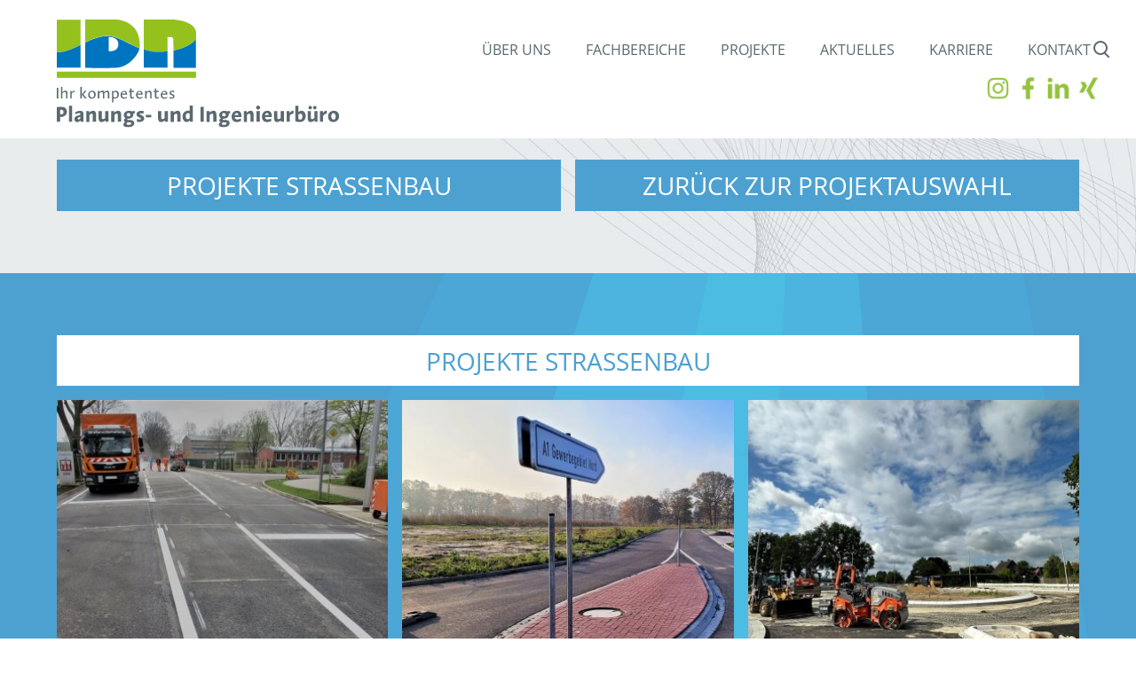

--- FILE ---
content_type: text/html; charset=UTF-8
request_url: https://www.idn-consult.de/entdecken-sie-unsere-projekte-detail/?filter_id=148
body_size: 12015
content:
<!doctype html>
<html dir="ltr" lang="de" prefix="og: https://ogp.me/ns#" class="no-js">
	<head>
		<meta charset="UTF-8">
		
    	<link href="https://www.idn-consult.de/wp-content/themes/blanktheme/img/items/favicon.ico" rel="shortcut icon">
		<link rel="apple-touch-icon" href="/apple-touch-icon.png" />
		<link rel="apple-touch-icon" sizes="57x57" href="https://www.idn-consult.de/wp-content/themes/blanktheme/img/items/apple-touch-icon-57x57.png" />
		<link rel="apple-touch-icon" sizes="72x72" href="https://www.idn-consult.de/wp-content/themes/blanktheme/img/items/apple-touch-icon-72x72.png" />
		<link rel="apple-touch-icon" sizes="76x76" href="https://www.idn-consult.de/wp-content/themes/blanktheme/img/items/apple-touch-icon-76x76.png" />
		<link rel="apple-touch-icon" sizes="114x114" href="https://www.idn-consult.de/wp-content/themes/blanktheme/img/items/apple-touch-icon-114x114.png" />
		<link rel="apple-touch-icon" sizes="120x120" href="https://www.idn-consult.de/wp-content/themes/blanktheme/img/items/apple-touch-icon-120x120.png" />
		<link rel="apple-touch-icon" sizes="144x144" href="https://www.idn-consult.de/wp-content/themes/blanktheme/img/items/apple-touch-icon-144x144.png" />
		<link rel="apple-touch-icon" sizes="152x152" href="https://www.idn-consult.de/wp-content/themes/blanktheme/img/items/apple-touch-icon-152x152.png" />
		<link rel="apple-touch-icon" sizes="180x180" href="https://www.idn-consult.de/wp-content/themes/blanktheme/img/items/apple-touch-icon-180x180.png" />
		<meta http-equiv="X-UA-Compatible" content="IE=edge">
		<meta name="viewport" content="width=device-width, initial-scale=1.0">
		<meta name="format-detection" content="telephone=no">
    	<meta name="theme-color" content="#0076bf">
    	<meta name="msapplication-navbutton-color" content="#0076bf">
    	<meta name="apple-mobile-web-app-status-bar-style" content="#0076bf">
			<style>img:is([sizes="auto" i], [sizes^="auto," i]) { contain-intrinsic-size: 3000px 1500px }</style>
	
		<!-- All in One SEO 4.9.3 - aioseo.com -->
		<title>Entdecken Sie unsere Projekte | IDN - Ingenieur Dienst Nord</title>
	<meta name="description" content="Referenzen: Wasserbau, Siedlungswasserwirtschaft, Straßenbau, Ingenieurbau, Umwelt- und Freiraumplanung, Bodenabbauplanung, Energie, Infrastruktur und GIS" />
	<meta name="robots" content="max-image-preview:large" />
	<link rel="canonical" href="https://www.idn-consult.de/entdecken-sie-unsere-projekte-detail/" />
	<meta name="generator" content="All in One SEO (AIOSEO) 4.9.3" />
		<meta property="og:locale" content="de_DE" />
		<meta property="og:site_name" content="IDN - Ingenieur Dienst Nord |" />
		<meta property="og:type" content="article" />
		<meta property="og:title" content="Entdecken Sie unsere Projekte | IDN - Ingenieur Dienst Nord" />
		<meta property="og:description" content="Referenzen: Wasserbau, Siedlungswasserwirtschaft, Straßenbau, Ingenieurbau, Umwelt- und Freiraumplanung, Bodenabbauplanung, Energie, Infrastruktur und GIS" />
		<meta property="og:url" content="https://www.idn-consult.de/entdecken-sie-unsere-projekte-detail/" />
		<meta property="article:published_time" content="2022-12-06T10:56:44+00:00" />
		<meta property="article:modified_time" content="2022-12-06T11:06:51+00:00" />
		<meta name="twitter:card" content="summary" />
		<meta name="twitter:title" content="Entdecken Sie unsere Projekte | IDN - Ingenieur Dienst Nord" />
		<meta name="twitter:description" content="Referenzen: Wasserbau, Siedlungswasserwirtschaft, Straßenbau, Ingenieurbau, Umwelt- und Freiraumplanung, Bodenabbauplanung, Energie, Infrastruktur und GIS" />
		<script type="application/ld+json" class="aioseo-schema">
			{"@context":"https:\/\/schema.org","@graph":[{"@type":"BreadcrumbList","@id":"https:\/\/www.idn-consult.de\/entdecken-sie-unsere-projekte-detail\/#breadcrumblist","itemListElement":[{"@type":"ListItem","@id":"https:\/\/www.idn-consult.de#listItem","position":1,"name":"Home","item":"https:\/\/www.idn-consult.de","nextItem":{"@type":"ListItem","@id":"https:\/\/www.idn-consult.de\/entdecken-sie-unsere-projekte-detail\/#listItem","name":"Entdecken sie unsere Projekte &#8211; Detail"}},{"@type":"ListItem","@id":"https:\/\/www.idn-consult.de\/entdecken-sie-unsere-projekte-detail\/#listItem","position":2,"name":"Entdecken sie unsere Projekte &#8211; Detail","previousItem":{"@type":"ListItem","@id":"https:\/\/www.idn-consult.de#listItem","name":"Home"}}]},{"@type":"Organization","@id":"https:\/\/www.idn-consult.de\/#organization","name":"IDN - Ingenieur Dienst Nord","url":"https:\/\/www.idn-consult.de\/"},{"@type":"WebPage","@id":"https:\/\/www.idn-consult.de\/entdecken-sie-unsere-projekte-detail\/#webpage","url":"https:\/\/www.idn-consult.de\/entdecken-sie-unsere-projekte-detail\/","name":"Entdecken Sie unsere Projekte | IDN - Ingenieur Dienst Nord","description":"Referenzen: Wasserbau, Siedlungswasserwirtschaft, Stra\u00dfenbau, Ingenieurbau, Umwelt- und Freiraumplanung, Bodenabbauplanung, Energie, Infrastruktur und GIS","inLanguage":"de-DE-formal","isPartOf":{"@id":"https:\/\/www.idn-consult.de\/#website"},"breadcrumb":{"@id":"https:\/\/www.idn-consult.de\/entdecken-sie-unsere-projekte-detail\/#breadcrumblist"},"datePublished":"2022-12-06T11:56:44+01:00","dateModified":"2022-12-06T12:06:51+01:00"},{"@type":"WebSite","@id":"https:\/\/www.idn-consult.de\/#website","url":"https:\/\/www.idn-consult.de\/","name":"IDN - Ingenieur Dienst Nord","inLanguage":"de-DE-formal","publisher":{"@id":"https:\/\/www.idn-consult.de\/#organization"}}]}
		</script>
		<!-- All in One SEO -->

<link rel='dns-prefetch' href='//www.idn-consult.de' />
<link rel='stylesheet' id='gs-swiper-css' href='https://www.idn-consult.de/wp-content/plugins/gs-logo-slider/assets/libs/swiper-js/swiper.min.css?ver=3.7.7' type='text/css' media='all' />
<link rel='stylesheet' id='gs-tippyjs-css' href='https://www.idn-consult.de/wp-content/plugins/gs-logo-slider/assets/libs/tippyjs/tippy.css?ver=3.7.7' type='text/css' media='all' />
<link rel='stylesheet' id='gs-logo-public-css' href='https://www.idn-consult.de/wp-content/plugins/gs-logo-slider/assets/css/gs-logo.min.css?ver=3.7.7' type='text/css' media='all' />
<link rel='stylesheet' id='wp-block-library-css' href='https://www.idn-consult.de/wp-includes/css/dist/block-library/style.min.css?ver=6.8.3' type='text/css' media='all' />
<style id='classic-theme-styles-inline-css' type='text/css'>
/*! This file is auto-generated */
.wp-block-button__link{color:#fff;background-color:#32373c;border-radius:9999px;box-shadow:none;text-decoration:none;padding:calc(.667em + 2px) calc(1.333em + 2px);font-size:1.125em}.wp-block-file__button{background:#32373c;color:#fff;text-decoration:none}
</style>
<link rel='stylesheet' id='aioseo/css/src/vue/standalone/blocks/table-of-contents/global.scss-css' href='https://www.idn-consult.de/wp-content/plugins/all-in-one-seo-pack/dist/Lite/assets/css/table-of-contents/global.e90f6d47.css?ver=4.9.3' type='text/css' media='all' />
<style id='global-styles-inline-css' type='text/css'>
:root{--wp--preset--aspect-ratio--square: 1;--wp--preset--aspect-ratio--4-3: 4/3;--wp--preset--aspect-ratio--3-4: 3/4;--wp--preset--aspect-ratio--3-2: 3/2;--wp--preset--aspect-ratio--2-3: 2/3;--wp--preset--aspect-ratio--16-9: 16/9;--wp--preset--aspect-ratio--9-16: 9/16;--wp--preset--color--black: #000000;--wp--preset--color--cyan-bluish-gray: #abb8c3;--wp--preset--color--white: #ffffff;--wp--preset--color--pale-pink: #f78da7;--wp--preset--color--vivid-red: #cf2e2e;--wp--preset--color--luminous-vivid-orange: #ff6900;--wp--preset--color--luminous-vivid-amber: #fcb900;--wp--preset--color--light-green-cyan: #7bdcb5;--wp--preset--color--vivid-green-cyan: #00d084;--wp--preset--color--pale-cyan-blue: #8ed1fc;--wp--preset--color--vivid-cyan-blue: #0693e3;--wp--preset--color--vivid-purple: #9b51e0;--wp--preset--gradient--vivid-cyan-blue-to-vivid-purple: linear-gradient(135deg,rgba(6,147,227,1) 0%,rgb(155,81,224) 100%);--wp--preset--gradient--light-green-cyan-to-vivid-green-cyan: linear-gradient(135deg,rgb(122,220,180) 0%,rgb(0,208,130) 100%);--wp--preset--gradient--luminous-vivid-amber-to-luminous-vivid-orange: linear-gradient(135deg,rgba(252,185,0,1) 0%,rgba(255,105,0,1) 100%);--wp--preset--gradient--luminous-vivid-orange-to-vivid-red: linear-gradient(135deg,rgba(255,105,0,1) 0%,rgb(207,46,46) 100%);--wp--preset--gradient--very-light-gray-to-cyan-bluish-gray: linear-gradient(135deg,rgb(238,238,238) 0%,rgb(169,184,195) 100%);--wp--preset--gradient--cool-to-warm-spectrum: linear-gradient(135deg,rgb(74,234,220) 0%,rgb(151,120,209) 20%,rgb(207,42,186) 40%,rgb(238,44,130) 60%,rgb(251,105,98) 80%,rgb(254,248,76) 100%);--wp--preset--gradient--blush-light-purple: linear-gradient(135deg,rgb(255,206,236) 0%,rgb(152,150,240) 100%);--wp--preset--gradient--blush-bordeaux: linear-gradient(135deg,rgb(254,205,165) 0%,rgb(254,45,45) 50%,rgb(107,0,62) 100%);--wp--preset--gradient--luminous-dusk: linear-gradient(135deg,rgb(255,203,112) 0%,rgb(199,81,192) 50%,rgb(65,88,208) 100%);--wp--preset--gradient--pale-ocean: linear-gradient(135deg,rgb(255,245,203) 0%,rgb(182,227,212) 50%,rgb(51,167,181) 100%);--wp--preset--gradient--electric-grass: linear-gradient(135deg,rgb(202,248,128) 0%,rgb(113,206,126) 100%);--wp--preset--gradient--midnight: linear-gradient(135deg,rgb(2,3,129) 0%,rgb(40,116,252) 100%);--wp--preset--font-size--small: 13px;--wp--preset--font-size--medium: 20px;--wp--preset--font-size--large: 36px;--wp--preset--font-size--x-large: 42px;--wp--preset--spacing--20: 0.44rem;--wp--preset--spacing--30: 0.67rem;--wp--preset--spacing--40: 1rem;--wp--preset--spacing--50: 1.5rem;--wp--preset--spacing--60: 2.25rem;--wp--preset--spacing--70: 3.38rem;--wp--preset--spacing--80: 5.06rem;--wp--preset--shadow--natural: 6px 6px 9px rgba(0, 0, 0, 0.2);--wp--preset--shadow--deep: 12px 12px 50px rgba(0, 0, 0, 0.4);--wp--preset--shadow--sharp: 6px 6px 0px rgba(0, 0, 0, 0.2);--wp--preset--shadow--outlined: 6px 6px 0px -3px rgba(255, 255, 255, 1), 6px 6px rgba(0, 0, 0, 1);--wp--preset--shadow--crisp: 6px 6px 0px rgba(0, 0, 0, 1);}:where(.is-layout-flex){gap: 0.5em;}:where(.is-layout-grid){gap: 0.5em;}body .is-layout-flex{display: flex;}.is-layout-flex{flex-wrap: wrap;align-items: center;}.is-layout-flex > :is(*, div){margin: 0;}body .is-layout-grid{display: grid;}.is-layout-grid > :is(*, div){margin: 0;}:where(.wp-block-columns.is-layout-flex){gap: 2em;}:where(.wp-block-columns.is-layout-grid){gap: 2em;}:where(.wp-block-post-template.is-layout-flex){gap: 1.25em;}:where(.wp-block-post-template.is-layout-grid){gap: 1.25em;}.has-black-color{color: var(--wp--preset--color--black) !important;}.has-cyan-bluish-gray-color{color: var(--wp--preset--color--cyan-bluish-gray) !important;}.has-white-color{color: var(--wp--preset--color--white) !important;}.has-pale-pink-color{color: var(--wp--preset--color--pale-pink) !important;}.has-vivid-red-color{color: var(--wp--preset--color--vivid-red) !important;}.has-luminous-vivid-orange-color{color: var(--wp--preset--color--luminous-vivid-orange) !important;}.has-luminous-vivid-amber-color{color: var(--wp--preset--color--luminous-vivid-amber) !important;}.has-light-green-cyan-color{color: var(--wp--preset--color--light-green-cyan) !important;}.has-vivid-green-cyan-color{color: var(--wp--preset--color--vivid-green-cyan) !important;}.has-pale-cyan-blue-color{color: var(--wp--preset--color--pale-cyan-blue) !important;}.has-vivid-cyan-blue-color{color: var(--wp--preset--color--vivid-cyan-blue) !important;}.has-vivid-purple-color{color: var(--wp--preset--color--vivid-purple) !important;}.has-black-background-color{background-color: var(--wp--preset--color--black) !important;}.has-cyan-bluish-gray-background-color{background-color: var(--wp--preset--color--cyan-bluish-gray) !important;}.has-white-background-color{background-color: var(--wp--preset--color--white) !important;}.has-pale-pink-background-color{background-color: var(--wp--preset--color--pale-pink) !important;}.has-vivid-red-background-color{background-color: var(--wp--preset--color--vivid-red) !important;}.has-luminous-vivid-orange-background-color{background-color: var(--wp--preset--color--luminous-vivid-orange) !important;}.has-luminous-vivid-amber-background-color{background-color: var(--wp--preset--color--luminous-vivid-amber) !important;}.has-light-green-cyan-background-color{background-color: var(--wp--preset--color--light-green-cyan) !important;}.has-vivid-green-cyan-background-color{background-color: var(--wp--preset--color--vivid-green-cyan) !important;}.has-pale-cyan-blue-background-color{background-color: var(--wp--preset--color--pale-cyan-blue) !important;}.has-vivid-cyan-blue-background-color{background-color: var(--wp--preset--color--vivid-cyan-blue) !important;}.has-vivid-purple-background-color{background-color: var(--wp--preset--color--vivid-purple) !important;}.has-black-border-color{border-color: var(--wp--preset--color--black) !important;}.has-cyan-bluish-gray-border-color{border-color: var(--wp--preset--color--cyan-bluish-gray) !important;}.has-white-border-color{border-color: var(--wp--preset--color--white) !important;}.has-pale-pink-border-color{border-color: var(--wp--preset--color--pale-pink) !important;}.has-vivid-red-border-color{border-color: var(--wp--preset--color--vivid-red) !important;}.has-luminous-vivid-orange-border-color{border-color: var(--wp--preset--color--luminous-vivid-orange) !important;}.has-luminous-vivid-amber-border-color{border-color: var(--wp--preset--color--luminous-vivid-amber) !important;}.has-light-green-cyan-border-color{border-color: var(--wp--preset--color--light-green-cyan) !important;}.has-vivid-green-cyan-border-color{border-color: var(--wp--preset--color--vivid-green-cyan) !important;}.has-pale-cyan-blue-border-color{border-color: var(--wp--preset--color--pale-cyan-blue) !important;}.has-vivid-cyan-blue-border-color{border-color: var(--wp--preset--color--vivid-cyan-blue) !important;}.has-vivid-purple-border-color{border-color: var(--wp--preset--color--vivid-purple) !important;}.has-vivid-cyan-blue-to-vivid-purple-gradient-background{background: var(--wp--preset--gradient--vivid-cyan-blue-to-vivid-purple) !important;}.has-light-green-cyan-to-vivid-green-cyan-gradient-background{background: var(--wp--preset--gradient--light-green-cyan-to-vivid-green-cyan) !important;}.has-luminous-vivid-amber-to-luminous-vivid-orange-gradient-background{background: var(--wp--preset--gradient--luminous-vivid-amber-to-luminous-vivid-orange) !important;}.has-luminous-vivid-orange-to-vivid-red-gradient-background{background: var(--wp--preset--gradient--luminous-vivid-orange-to-vivid-red) !important;}.has-very-light-gray-to-cyan-bluish-gray-gradient-background{background: var(--wp--preset--gradient--very-light-gray-to-cyan-bluish-gray) !important;}.has-cool-to-warm-spectrum-gradient-background{background: var(--wp--preset--gradient--cool-to-warm-spectrum) !important;}.has-blush-light-purple-gradient-background{background: var(--wp--preset--gradient--blush-light-purple) !important;}.has-blush-bordeaux-gradient-background{background: var(--wp--preset--gradient--blush-bordeaux) !important;}.has-luminous-dusk-gradient-background{background: var(--wp--preset--gradient--luminous-dusk) !important;}.has-pale-ocean-gradient-background{background: var(--wp--preset--gradient--pale-ocean) !important;}.has-electric-grass-gradient-background{background: var(--wp--preset--gradient--electric-grass) !important;}.has-midnight-gradient-background{background: var(--wp--preset--gradient--midnight) !important;}.has-small-font-size{font-size: var(--wp--preset--font-size--small) !important;}.has-medium-font-size{font-size: var(--wp--preset--font-size--medium) !important;}.has-large-font-size{font-size: var(--wp--preset--font-size--large) !important;}.has-x-large-font-size{font-size: var(--wp--preset--font-size--x-large) !important;}
:where(.wp-block-post-template.is-layout-flex){gap: 1.25em;}:where(.wp-block-post-template.is-layout-grid){gap: 1.25em;}
:where(.wp-block-columns.is-layout-flex){gap: 2em;}:where(.wp-block-columns.is-layout-grid){gap: 2em;}
:root :where(.wp-block-pullquote){font-size: 1.5em;line-height: 1.6;}
</style>
<link rel='stylesheet' id='contact-form-7-css' href='https://www.idn-consult.de/wp-content/plugins/contact-form-7/includes/css/styles.css?ver=6.1.4' type='text/css' media='all' />
<link rel='stylesheet' id='trp-language-switcher-style-css' href='https://www.idn-consult.de/wp-content/plugins/translatepress-multilingual/assets/css/trp-language-switcher.css?ver=3.0' type='text/css' media='all' />
<link rel='stylesheet' id='ivory-search-styles-css' href='https://www.idn-consult.de/wp-content/plugins/add-search-to-menu/public/css/ivory-search.min.css?ver=5.5.12' type='text/css' media='all' />
<link rel='stylesheet' id='mmenucss-css' href='https://www.idn-consult.de/wp-content/themes/blanktheme/css/jquery.mmenu.all.css?ver=1.3.4' type='text/css' media='screen' />
<link rel='stylesheet' id='owlcss-css' href='https://www.idn-consult.de/wp-content/themes/blanktheme/css/owl.carousel.min.css?ver=1.3.4' type='text/css' media='screen' />
<link rel='stylesheet' id='timelify-css' href='https://www.idn-consult.de/wp-content/themes/blanktheme/css/timelify.min.css?ver=1.3.4' type='text/css' media='screen' />
<link rel='stylesheet' id='fonts-css' href='https://www.idn-consult.de/wp-content/themes/blanktheme/css/fonts.css?ver=1.3.4' type='text/css' media='screen' />
<link rel='stylesheet' id='printcss-css' href='https://www.idn-consult.de/wp-content/themes/blanktheme/css/print.css?ver=1.3.4' type='text/css' media='print' />
<link rel='stylesheet' id='main-css' href='https://www.idn-consult.de/wp-content/themes/blanktheme/style.css?ver=1.3.4' type='text/css' media='all' />
<script type="text/javascript" src="https://www.idn-consult.de/wp-includes/js/jquery/jquery.min.js?ver=3.7.1" id="jquery-core-js"></script>
<script type="text/javascript" src="https://www.idn-consult.de/wp-includes/js/jquery/jquery-migrate.min.js?ver=3.4.1" id="jquery-migrate-js"></script>
<script type="text/javascript" src="https://www.idn-consult.de/wp-content/themes/blanktheme/js/jquery.mmenu.all.min.js?ver=1.0.0" id="mmenujs-js"></script>
<script type="text/javascript" src="https://www.idn-consult.de/wp-content/themes/blanktheme/js/owl.carousel.min.js?ver=1.0.0" id="owljs-js"></script>
<script type="text/javascript" src="https://www.idn-consult.de/wp-content/themes/blanktheme/js/scripts.js?ver=1.3.4" id="mainscript-js"></script>
<link rel="https://api.w.org/" href="https://www.idn-consult.de/wp-json/" /><link rel="alternate" title="JSON" type="application/json" href="https://www.idn-consult.de/wp-json/wp/v2/pages/10574" /><link rel="EditURI" type="application/rsd+xml" title="RSD" href="https://www.idn-consult.de/xmlrpc.php?rsd" />
<meta name="generator" content="WordPress 6.8.3" />
<link rel='shortlink' href='https://www.idn-consult.de/?p=10574' />
<link rel="alternate" title="oEmbed (JSON)" type="application/json+oembed" href="https://www.idn-consult.de/wp-json/oembed/1.0/embed?url=https%3A%2F%2Fwww.idn-consult.de%2Fentdecken-sie-unsere-projekte-detail%2F" />
<link rel="alternate" title="oEmbed (XML)" type="text/xml+oembed" href="https://www.idn-consult.de/wp-json/oembed/1.0/embed?url=https%3A%2F%2Fwww.idn-consult.de%2Fentdecken-sie-unsere-projekte-detail%2F&#038;format=xml" />
<link rel="alternate" hreflang="de-DE" href="https://www.idn-consult.de/entdecken-sie-unsere-projekte-detail/?filter_id=148"/>
<link rel="alternate" hreflang="de" href="https://www.idn-consult.de/entdecken-sie-unsere-projekte-detail/?filter_id=148"/>
		<style type="text/css" id="wp-custom-css">
			/* KarriereSeite */


/* Job Listings Typography */

.job-listing .job-preview .job-content h5 {
	font-weight: 900 !important;
    font-size: 0.8rem !important;
}

@media screen and (min-width: 768px) {
	.job-listing .job-preview .job-content h5 {
    font-size: 1.1rem !important;
		font-weight: 900 !important;
}

}

@media screen and (min-width: 1500px) {

.page-template-page_projekte-php .inner {
	display: flex;
	flex-direction: row;
}

.page-template-page_projekte-php .inner .content {
	align-self: end;
}

}

.job-listing > div, .job-listing {
	display: block !important;
}


.page-id-2188 .bggreen .inner {
	background: rgba(255,255,255,0.2) !important;
	color: #ffffff;
	text-align: center;
	text-align: -webkit-center;

}

.page-id-2188 .bggreen .wp-caption-text {
	padding-top: 20px;
	font-size: 1.3rem;
	line-height: 2rem;
	text-align: center;
}

.page-id-2188 .bggreen .aligncenter {
	max-width: 100% !important;
}


.page-id-2188 .bggrey.dynamic-item:last-child {
    padding-top: 0;
}


.gs_logo_title {
	margin-top: 20px !important;
	font-size: 1.2rem !important;
	color: #fff !important;}


/* Jobseite */

.jobs-row-input a {
	color: white;
	text-decoration:underline;
}

.textlink {
	color: white;
	text-decoration:underline;
}

/*Jobseite - Typography*/

@media screen and (max-width: 478.5px) {
.jobs-row.clearfix.position_title.type-text.position_title .jobs-row-input {
    font-size: 17px !important;
	font-weight: 900;
	line-height: 20px
}
	
	.job-post .jobs-row .jobs-row-label {
	font-size: 16px !important;
	font-weight: 900 !important;
	line-height: 20px !important;
}

.job-post .jobs-row {
	font-size: 13px;
}
}




.job-post .jobs-row .jobs-row-label span {
	border-bottom: none !important;
}

.job-side .jobs-row-label {
	color: #0076bf;
}

/*Jobseite - Modal*/


.jobs-modal .jobs-modal-content {
	border-radius:0px !important;
}

.checkbox-label input {
	width: 25px !important;
}


/*Jobseite - Layout*/

body.single-jobs .job-content-wrap {
	margin: 0;
	padding: 0;
}

body.single-jobs .job-post {
	padding: 0 1%;
	display: flex;
	justify-content: space-evenly;
	flex-wrap: wrap;
}

body.single-jobs .wrap {
	margin-top: 23%;
	padding: 5% !important;
	margin-bottom: 70px;
}



body.single-jobs .job-content{
		padding: 20px;
		width: 100% !important;
		color: #fff;
		background: #0076bf;
	}

	body.single-jobs .job-side{
		width: 100% !important;
		margin-top: 5%;
		float: none;
		padding: 0;
		width: auto;
	}


@media screen and (min-width: 479px) {
	body.single-jobs .wrap {
		margin-top: 15%;
	}
}
@media screen and (min-width: 768px) {
	
	body.single-jobs .wrap {
		margin-top: 10%;
	}
	body.single-jobs .job-content{
		padding: 20px;
		flex: 3;
		color: #fff;
		background: #0076bf;
	}

	body.single-jobs .job-side{
		flex: 1;
		float: none;
		padding: 0;
		width: auto;
		margin: 0;
		margin-left: 20px ;
	}
}

@media screen and (min-width: 1100px) {
		body.single-jobs .wrap {
		margin-top: 100px;
	}
}


.attwrapper {

  height: 430px;
  width: 1000px;
  display: flex !important;
  flex-direction: column;
}

.attimage-head {
    background: white;
  color: black;
  line-height: 37px;
  font-weight: 300;
  font-size: 24px;
  text-align: left;
  padding: 20px;
  padding-right: 20%;
  text-decoration: none;
}

 .attimage-head strong {
  	display: inline-block;
  }

.attimage {
  height: 100%;
  width: auto !important;
  position: relative;
  background: url("https://idn-consult.attclient.site/wp-content/uploads/2024/07/Headerbild.webp");
 background-size: cover !important;
     background-position: bottom !important;
}

.attouter-circle {
  height: 200px !important;
  width: 200px !important;
  display: flex !important;
  justify-content: center;
  align-items: center;
  transform: rotate(5deg);
  background: #95C11F;
  border-radius: 50%;
  position: absolute;
  top: -80px;
  right: 30px;
}

.attinner-circle {
  height: 170px !important;
  width: 170px !important;
  font-family: open_sansregular, sans-serif;
  color: white;
  line-height: 37px;
  font-weight: 500;
  font-size: 26px;
  text-align: center;
  text-shadow: 
                -0.25px -0.25px 0 white,  
                0.25px -0.25px 0 white,
                -0.25px -0.25px 0 white,
                0.25px 0.25px 0 white;
  display: flex !important;
  justify-content: center;
  align-items: center;
  border-radius: 50%;
  border: 2px solid white;
  transform: rotate(10deg);
  position: absolute;

}

@media screen and (max-width: 600px) {
  .attimage-head {
    padding-bottom: 15%;
    line-height: 22px;
   	font-size: 18px;
  }
  
  
  .attouter-circle {
    height: 170px !important;
    width: 170px !important;
    top: -90px;
    right: 15px;
}
  .attinner-circle {
    height: 140px !important;
    width: 140px !important;
    line-height: 28px;
    font-size: 20px;
}
}

@media screen and (max-width: 568px) {

	.attwrapper {
				/ * margin-bottom: -130px !important */
	}
 .attimage-head {
    padding-bottom: 20%;
    line-height: 22px;
   	font-size: 18px;
  }
	
	.attimage {
		height: 200px;
	}
  
   .attouter-circle {
    height: 150px !important;
    width: 150px !important;
    top: -90px;
    right: 15px;
}
  .attinner-circle {
    height: 120px !important;
    width: 120px !important;
    line-height: 24px;
    font-size: 18px;
}
}

.dynamic-item.team-images {
	padding-bottom: 70px;
}
@media screen and (max-width: 600px) {
	.dynamic-item.team-images {
	 	padding-bottom: 40px;
	}
}


		</style>
		<style type="text/css" media="screen">.is-menu path.search-icon-path { fill: #848484;}body .popup-search-close:after, body .search-close:after { border-color: #848484;}body .popup-search-close:before, body .search-close:before { border-color: #848484;}</style>			<style type="text/css">
					</style>
			</head>
	<body class="wp-singular page-template page-template-page_projekte_detail page-template-page_projekte_detail-php page page-id-10574 wp-theme-blanktheme translatepress-de_DE_formal blanktheme">

<div class="outer-wrapper">
		<div class="wrapper">
			
      <div id="header-wrapper">
        <header class="header container">
          <div style="display: inline-block">
          <div class="logo">
            <a href="https://www.idn-consult.de">
              <img src="https://www.idn-consult.de/wp-content/themes/blanktheme/img/items/logo.svg" alt="Logo" class="logo-img" width="157" height="65">
              <img src="https://www.idn-consult.de/wp-content/themes/blanktheme/img/items/logo_zusatz.svg" alt="" class="logo-zusatz" width="318" height="46">
            </a>
          </div>
			<div class="social-bar-mobile" style="margin-left: 20px;">
				<a href="https://www.instagram.com/ingenieur_dienst_nord" style="margin-right: 5px;"><img src="https://www.idn-consult.de/wp-content/uploads/2023/12/Instagram.png" alt="Instagram" style="width: 25px; height: 25px;"></a>
				<a href="https://www.facebook.com/IngenieurDienstNordGmbH" style="margin-right: 5px;"><img src="https://www.idn-consult.de/wp-content/uploads/2023/12/Facebook.png" alt="Facebook" style="width: 25px; height: 25px;"></a>
				<a href="https://de.linkedin.com/company/idn-ingenieur-dienst-nord" style="margin-right: 5px;"><img src="https://www.idn-consult.de/wp-content/uploads/2023/12/Linkedin.png" alt="Linkedin" style="width: 25px; height: 25px;"></a>
				<a href="https://www.xing.com/pages/idn-ingenieur-dienst-nord-gmbh"><img src="https://www.idn-consult.de/wp-content/uploads/2023/12/Xing1.png" alt="Xing" style="width: 25px; height: 25px;"></a>
			</div>
		</div>
          
          <a href="#" id="toggle-menu"><img src="https://www.idn-consult.de/wp-content/themes/blanktheme/img/items/burger_icon.svg" alt="Navigation Icon" width="30" height="25"></a>

          <nav class="nav" id="main-navigation">
            <div class="menu-hauptnavigation-container"><ul><li id="menu-item-165" class="menu-item menu-item-type-post_type menu-item-object-page menu-item-165"><a href="https://www.idn-consult.de/ueber-uns/">Über uns</a></li>
<li id="menu-item-16492" class="menu-item menu-item-type-post_type menu-item-object-page menu-item-16492"><a href="https://www.idn-consult.de/fachbereiche/">Fachbereiche</a></li>
<li id="menu-item-16491" class="menu-item menu-item-type-post_type menu-item-object-page menu-item-16491"><a href="https://www.idn-consult.de/entdecken-sie-unsere-projekte/">Projekte</a></li>
<li id="menu-item-6" class="menu-item menu-item-type-taxonomy menu-item-object-category menu-item-6"><a href="https://www.idn-consult.de/category/aktuelles/">Aktuelles</a></li>
<li id="menu-item-2473" class="menu-item menu-item-type-post_type menu-item-object-page menu-item-2473"><a href="https://www.idn-consult.de/karriere/">Karriere</a></li>
<li id="menu-item-5625" class="menu-item menu-item-type-post_type menu-item-object-page menu-item-5625"><a href="https://www.idn-consult.de/kontakt/">Kontakt</a></li>
</ul></div>			<i class="gg-search"></i>
			<div class="searchbox">
              <form data-min-no-for-search=1 data-result-box-max-height=400 data-form-id=10578 class="is-search-form is-form-style is-form-style-3 is-form-id-10578 is-ajax-search" action="https://www.idn-consult.de/" method="get" role="search" ><label for="is-search-input-10578"><span class="is-screen-reader-text">Search for:</span><input  type="search" id="is-search-input-10578" name="s" value="" class="is-search-input" placeholder="Suchen..." autocomplete=off /><span class="is-loader-image" style="display: none;background-image:url(https://www.idn-consult.de/wp-content/plugins/add-search-to-menu/public/images/spinner.gif);" ></span></label><button type="submit" class="is-search-submit"><span class="is-screen-reader-text">Search Button</span><span class="is-search-icon"><svg focusable="false" aria-label="Search" xmlns="http://www.w3.org/2000/svg" viewBox="0 0 24 24" width="24px"><path d="M15.5 14h-.79l-.28-.27C15.41 12.59 16 11.11 16 9.5 16 5.91 13.09 3 9.5 3S3 5.91 3 9.5 5.91 16 9.5 16c1.61 0 3.09-.59 4.23-1.57l.27.28v.79l5 4.99L20.49 19l-4.99-5zm-6 0C7.01 14 5 11.99 5 9.5S7.01 5 9.5 5 14 7.01 14 9.5 11.99 14 9.5 14z"></path></svg></span></button><input type="hidden" name="id" value="10578" /></form>			</div>
<div class="social-bar" style="margin-right: -10px;">
				<a href="https://www.instagram.com/ingenieur_dienst_nord" target="_blank" style="margin-right: 5px;"><img src="https://www.idn-consult.de/wp-content/uploads/2023/12/Instagram.png" alt="Instagram" style="width: 25px; height: 25px;"></a>
				<a href="https://www.facebook.com/IngenieurDienstNordGmbH" target="_blank" style="margin-right: 5px;"><img src="https://www.idn-consult.de/wp-content/uploads/2023/12/Facebook.png" alt="Facebook" style="width: 25px; height: 25px;"></a>
				<a href="https://de.linkedin.com/company/idn-ingenieur-dienst-nord" target="_blank" style="margin-right: 5px;"><img src="https://www.idn-consult.de/wp-content/uploads/2023/12/Linkedin.png" alt="Linkedin" style="width: 25px; height: 25px;"></a>
				<a href="https://www.xing.com/pages/idn-ingenieur-dienst-nord-gmbh" target="_blank"><img src="https://www.idn-consult.de/wp-content/uploads/2023/12/Xing1.png" alt="Xing" style="width: 25px; height: 25px;"></a>
			</div>

          </nav>
  
        </header>
      </div>
<div id="main-wrapper">
    
<div class="bggrey dynamic-item">
	<div class="container">
		<div class="row">
			<div class="col-lg-6">
				<div class="inner button-wrapper">
					<span class="button">Projekte Straßenbau</span>
				</div>
			</div>
			<div class="col-lg-6">
			<div class="inner button-wrapper button-link">
				<a href="https://www.idn-consult.de/entdecken-sie-unsere-projekte/" class="button">zurück zur Projektauswahl</a>
			</div>
		</div>
	</div>
</div>
</div>
    <section class="bgblue dynamic-item post-slider projects">
        <div class="container">
            <h2 class="title">
                                   Projekte Straßenbau                            </h2>
                                        <div class="owl-carousel project-slider">
                                                                                                    <div class="item">
                                                                    <div class="item-1 subitem">
                                                                                <a href="https://www.idn-consult.de/projekte/neubau-einer-linksabbiegespur-in-der-b440-visselhoeveder-strasse-moorkamp-in-rotenburg-wuemme/?filter_id=148">
                                            <img width="370" height="370" src="https://www.idn-consult.de/wp-content/uploads/2022/08/2-370x370.jpg" class="attachment-thumbnail size-thumbnail wp-post-image" alt="" decoding="async" fetchpriority="high" />                                        </a>
                                        <div class="post-slider-title">Neubau einer Linksabbiegespur in der B440 Visselhöveder Straße/Moorkamp in Rotenburg (Wümme)</div>
                                        <div class="news-content post-slider-content">
                                            <div class="text">
                                                <a href="#" class="close-post-slider"></a>
                                                <div class="inner">
                                                                                                        <h3>Neubau einer Linksabbiegespur in der B440 Visselhöveder Straße/Moorkamp in Rotenburg (Wümme)</h3>                                                    <a href="https://www.idn-consult.de/projekte/neubau-einer-linksabbiegespur-in-der-b440-visselhoeveder-strasse-moorkamp-in-rotenburg-wuemme/?filter_id=148" class="read-more">mehr ></a>
                                                </div>
                                            </div>
                                        </div>
                                    </div>
                                                                    <div class="item-2 subitem">
                                                                                <a href="https://www.idn-consult.de/projekte/erschliessung-b-plan-74-helvesieker-landstrasse-in-scheessel/?filter_id=148">
                                            <img width="370" height="370" src="https://www.idn-consult.de/wp-content/uploads/2021/11/Nachher-370x370.jpg" class="attachment-thumbnail size-thumbnail wp-post-image" alt="" decoding="async" />                                        </a>
                                        <div class="post-slider-title">Erschließung B-Plan 74  - Helvesieker Landstraße in Scheeßel</div>
                                        <div class="news-content post-slider-content">
                                            <div class="text">
                                                <a href="#" class="close-post-slider"></a>
                                                <div class="inner">
                                                                                                        <h3>Erschließung B-Plan 74  - Helvesieker Landstraße in Scheeßel</h3>                                                    <a href="https://www.idn-consult.de/projekte/erschliessung-b-plan-74-helvesieker-landstrasse-in-scheessel/?filter_id=148" class="read-more">mehr ></a>
                                                </div>
                                            </div>
                                        </div>
                                    </div>
                                                            </div>
                                                                                <div class="item">
                                                                    <div class="item-1 subitem">
                                                                                <a href="https://www.idn-consult.de/projekte/a1-gewerbe-und-industriepark-wildeshausen-nord/?filter_id=148">
                                            <img width="370" height="370" src="https://www.idn-consult.de/wp-content/uploads/2021/11/nord-370x370.jpg" class="attachment-thumbnail size-thumbnail wp-post-image" alt="" decoding="async" />                                        </a>
                                        <div class="post-slider-title">A1 Gewerbe- und Industriepark Wildeshausen-Nord</div>
                                        <div class="news-content post-slider-content">
                                            <div class="text">
                                                <a href="#" class="close-post-slider"></a>
                                                <div class="inner">
                                                                                                        <h3>A1 Gewerbe- und Industriepark Wildeshausen-Nord</h3>                                                    <a href="https://www.idn-consult.de/projekte/a1-gewerbe-und-industriepark-wildeshausen-nord/?filter_id=148" class="read-more">mehr ></a>
                                                </div>
                                            </div>
                                        </div>
                                    </div>
                                                                    <div class="item-2 subitem">
                                                                                <a href="https://www.idn-consult.de/projekte/erschliessung-b-plan-246-westlich-westtangente-in-ganderkesee/?filter_id=148">
                                            <img width="370" height="370" src="https://www.idn-consult.de/wp-content/uploads/2021/08/Ganderkesee6-scaled-e1663828323295-370x370.jpg" class="attachment-thumbnail size-thumbnail wp-post-image" alt="Erschließung B-Plan 246 Westtangente in Ganderkesee (Projekt: 5546)" decoding="async" />                                        </a>
                                        <div class="post-slider-title">Erschließung B-Plan 246 Westlich Westtangente in Ganderkesee</div>
                                        <div class="news-content post-slider-content">
                                            <div class="text">
                                                <a href="#" class="close-post-slider"></a>
                                                <div class="inner">
                                                                                                        <h3>Erschließung B-Plan 246 Westlich Westtangente in Ganderkesee</h3>                                                    <a href="https://www.idn-consult.de/projekte/erschliessung-b-plan-246-westlich-westtangente-in-ganderkesee/?filter_id=148" class="read-more">mehr ></a>
                                                </div>
                                            </div>
                                        </div>
                                    </div>
                                                            </div>
                                                                                <div class="item">
                                                                    <div class="item-1 subitem">
                                                                                <a href="https://www.idn-consult.de/projekte/umgestaltung-knotenpunkt-l-130-vareler-weg-fuhrenkamp-projekt-5498/?filter_id=148">
                                            <img width="370" height="370" src="https://www.idn-consult.de/wp-content/uploads/2018/02/2023-07-26-Bild-007-e1691054880602-370x370.jpg" class="attachment-thumbnail size-thumbnail wp-post-image" alt="" decoding="async" />                                        </a>
                                        <div class="post-slider-title">Umgestaltung Knotenpunkt L 130/Vareler Weg/Fuhrenkamp</div>
                                        <div class="news-content post-slider-content">
                                            <div class="text">
                                                <a href="#" class="close-post-slider"></a>
                                                <div class="inner">
                                                                                                        <h3>Umgestaltung Knotenpunkt L 130/Vareler Weg/Fuhrenkamp</h3><p>Mit der Erweiterung der Wohngebiete östlich der Landesstraße L 130 soll auch der Anschlussknoten an die Landesstraße neu gestaltet und ausgebaut werden.</p>
                                                    <a href="https://www.idn-consult.de/projekte/umgestaltung-knotenpunkt-l-130-vareler-weg-fuhrenkamp-projekt-5498/?filter_id=148" class="read-more">mehr ></a>
                                                </div>
                                            </div>
                                        </div>
                                    </div>
                                                                    <div class="item-2 subitem">
                                                                                <a href="https://www.idn-consult.de/projekte/erneuerung-der-kreisstrasse-102-zwischen-gnarrenburg-und-bremervoerde-projekt-5350/?filter_id=148">
                                            <img width="370" height="370" src="https://www.idn-consult.de/wp-content/uploads/2017/12/5350-Kreisstraße-2015-08-06-Bild-026-370x370.jpg" class="attachment-thumbnail size-thumbnail wp-post-image" alt="Erneuerung der Kreisstraße 102 zwischen Gnarrenburg und Bremervörde IDN-Projekt 5350" decoding="async" />                                        </a>
                                        <div class="post-slider-title">Erneuerung der Kreisstraße 102 zwischen Gnarrenburg und Bremervörde</div>
                                        <div class="news-content post-slider-content">
                                            <div class="text">
                                                <a href="#" class="close-post-slider"></a>
                                                <div class="inner">
                                                                                                        <h3>Erneuerung der Kreisstraße 102 zwischen Gnarrenburg und Bremervörde</h3><p>Die Kreisstraße 102 zwischen Gnarrenburg und Bremervörde liegt auf einem stark moorigen Untergrund.</p>
                                                    <a href="https://www.idn-consult.de/projekte/erneuerung-der-kreisstrasse-102-zwischen-gnarrenburg-und-bremervoerde-projekt-5350/?filter_id=148" class="read-more">mehr ></a>
                                                </div>
                                            </div>
                                        </div>
                                    </div>
                                                            </div>
                                                                                <div class="item">
                                                                    <div class="item-1 subitem">
                                                                                <a href="https://www.idn-consult.de/projekte/ausbau-holderweg-projekt-5326/?filter_id=148">
                                            <img width="370" height="370" src="https://www.idn-consult.de/wp-content/uploads/2017/12/5326-Holderweg-IMG_2329-quadrat-370x370.jpg" class="attachment-thumbnail size-thumbnail wp-post-image" alt="Ausbau Holderweg in der Gemeinde Bothel IDN-Projekt 5326" decoding="async" />                                        </a>
                                        <div class="post-slider-title">Ausbau Holderweg</div>
                                        <div class="news-content post-slider-content">
                                            <div class="text">
                                                <a href="#" class="close-post-slider"></a>
                                                <div class="inner">
                                                                                                        <h3>Ausbau Holderweg</h3><p>Bei dem Holderweg handelt es sich um eine rund 600 m lange Anliegerstraße mit relativ hohem Anteil an innerörtlichem Verkehr.</p>
                                                    <a href="https://www.idn-consult.de/projekte/ausbau-holderweg-projekt-5326/?filter_id=148" class="read-more">mehr ></a>
                                                </div>
                                            </div>
                                        </div>
                                    </div>
                                                                    <div class="item-2 subitem">
                                                                                <a href="https://www.idn-consult.de/projekte/strassenumbau-paradiesviertel-achim-projekt-5216/?filter_id=148">
                                            <img width="370" height="370" src="https://www.idn-consult.de/wp-content/uploads/2017/09/Paradies-11-370x370.jpg" class="attachment-thumbnail size-thumbnail wp-post-image" alt="" decoding="async" />                                        </a>
                                        <div class="post-slider-title">Straßenumbau Paradiesviertel in Achim</div>
                                        <div class="news-content post-slider-content">
                                            <div class="text">
                                                <a href="#" class="close-post-slider"></a>
                                                <div class="inner">
                                                                                                        <h3>Straßenumbau Paradiesviertel in Achim</h3><p>Das Paradiesviertel umfasst die Straßen Paradiesweg, Sandweg, Marschstraße, Weberstraße und Langenstraße.</p>
                                                    <a href="https://www.idn-consult.de/projekte/strassenumbau-paradiesviertel-achim-projekt-5216/?filter_id=148" class="read-more">mehr ></a>
                                                </div>
                                            </div>
                                        </div>
                                    </div>
                                                            </div>
                                                                                <div class="item">
                                                                    <div class="item-1 subitem">
                                                                                <a href="https://www.idn-consult.de/projekte/neugestaltung-dorfplatz-langwedel-projekt-5238/?filter_id=148">
                                            <img width="370" height="370" src="https://www.idn-consult.de/wp-content/uploads/2017/09/Neugestaltung_Dorfplatz_in_Langwedel_IDN-Projekt_5238-370x370.jpg" class="attachment-thumbnail size-thumbnail wp-post-image" alt="" decoding="async" />                                        </a>
                                        <div class="post-slider-title">Neugestaltung Dorfplatz in Langwedel</div>
                                        <div class="news-content post-slider-content">
                                            <div class="text">
                                                <a href="#" class="close-post-slider"></a>
                                                <div class="inner">
                                                                                                        <h3>Neugestaltung Dorfplatz in Langwedel</h3><p>Im Flecken Langwedel im Viertel Sandberg/Quappenbruch wurde das Häuslingshaus wiederhergestellt.</p>
                                                    <a href="https://www.idn-consult.de/projekte/neugestaltung-dorfplatz-langwedel-projekt-5238/?filter_id=148" class="read-more">mehr ></a>
                                                </div>
                                            </div>
                                        </div>
                                    </div>
                                                                    <div class="item-2 subitem">
                                                                                <a href="https://www.idn-consult.de/projekte/umgestaltung-oepvn-haltestelle-linie-730745-gemeinde-oyten-projekt-5048/?filter_id=148">
                                            <img width="370" height="370" src="https://www.idn-consult.de/wp-content/uploads/2017/09/2015-01-07-Bild-002-370x370.jpg" class="attachment-thumbnail size-thumbnail wp-post-image" alt="Umgestaltung ÖPVN-Haltestellen, Linie 730/745, in Oyten (Projekt: 5048)" decoding="async" />                                        </a>
                                        <div class="post-slider-title">Umgestaltung ÖPVN-Haltestelle, Linie 730/745, Gemeinde Oyten</div>
                                        <div class="news-content post-slider-content">
                                            <div class="text">
                                                <a href="#" class="close-post-slider"></a>
                                                <div class="inner">
                                                                                                        <h3>Umgestaltung ÖPVN-Haltestelle, Linie 730/745, Gemeinde Oyten</h3><p>Die vorhandenen Haltestellen entlang der Landesstraße von Ottersberg nach Oyten (L 168), entlang von zahlreichen Gemeindestraßen in Oyten sowie wiederum entlang der Landesstraße L 168 von Oyten nach Bremen sind in einem sanierungsbedürftigen Zustand.</p>
                                                    <a href="https://www.idn-consult.de/projekte/umgestaltung-oepvn-haltestelle-linie-730745-gemeinde-oyten-projekt-5048/?filter_id=148" class="read-more">mehr ></a>
                                                </div>
                                            </div>
                                        </div>
                                    </div>
                                                            </div>
                                                                                <div class="item">
                                                                    <div class="item-1 subitem">
                                                                                <a href="https://www.idn-consult.de/projekte/ecoparkinterkommunaler-gewerbepark-im-landkreis-cloppenburg-projekt-4439/?filter_id=148">
                                            <img width="370" height="370" src="https://www.idn-consult.de/wp-content/uploads/2017/09/ecopark-4-370x370.jpg" class="attachment-thumbnail size-thumbnail wp-post-image" alt="" decoding="async" />                                        </a>
                                        <div class="post-slider-title">ecopark/Interkommunaler Gewerbepark im Landkreis Cloppenburg</div>
                                        <div class="news-content post-slider-content">
                                            <div class="text">
                                                <a href="#" class="close-post-slider"></a>
                                                <div class="inner">
                                                                                                        <h3>ecopark/Interkommunaler Gewerbepark im Landkreis Cloppenburg</h3><p>Basierend auf einer vom IDN erstellten Machbarkeitsstudie zur Entwicklung eines 310 ha großen Gewerbegebietes wurde in den vergangenen Jahren der Gewerbepark ecopark sukzessiv und bedarfsgerecht erschlossen.</p>
                                                    <a href="https://www.idn-consult.de/projekte/ecoparkinterkommunaler-gewerbepark-im-landkreis-cloppenburg-projekt-4439/?filter_id=148" class="read-more">mehr ></a>
                                                </div>
                                            </div>
                                        </div>
                                    </div>
                                                            </div>
                                                            </div>
            </div>
        </section>
        </div>
			<div id="footer-wrapper">
        <footer class="footer container">
        	<div class="row">
        		<div class="col-lg-4">
        		<span class="copyright">&copy; 2026 IDN Ingenieur-Dienst-Nord GmbH</span>
	        	</div>
	          	<div class="col-lg-6">
	          		<div id="nav_menu-2" class="widget_nav_menu"><div class="menu-footer-navigation-container"><ul id="menu-footer-navigation" class="menu"><li id="menu-item-188" class="menu-item menu-item-type-post_type menu-item-object-page menu-item-188"><a href="https://www.idn-consult.de/impressum-2/">Impressum</a></li>
<li id="menu-item-16519" class="menu-item menu-item-type-custom menu-item-object-custom menu-item-16519"><a target="_blank" href="https://www.idn-consult.de/wp-content/uploads/2024/02/Website-Safety-Culture-Ladder-SCL.pdf">SCL</a></li>
<li id="menu-item-15773" class="menu-item menu-item-type-custom menu-item-object-custom menu-item-15773"><a target="_blank" href="https://idn-consult.hintbox.de/">Hinweisgebersystem</a></li>
<li id="menu-item-1128" class="menu-item menu-item-type-post_type menu-item-object-page menu-item-1128"><a href="https://www.idn-consult.de/datenschutz/">Datenschutz</a></li>
<li id="menu-item-185" class="menu-item menu-item-type-post_type menu-item-object-page menu-item-home menu-item-185"><a href="https://www.idn-consult.de/">Home</a></li>
</ul></div></div>	          	</div>
	          	<div class="col-lg-2">
	          		<a href="#" id="top-link">nach Oben</a>
	          	</div>
        	</div>
        </footer>
      </div>  
			
      <template id="tp-language" data-tp-language="de_DE_formal"></template><script type="speculationrules">
{"prefetch":[{"source":"document","where":{"and":[{"href_matches":"\/*"},{"not":{"href_matches":["\/wp-*.php","\/wp-admin\/*","\/wp-content\/uploads\/*","\/wp-content\/*","\/wp-content\/plugins\/*","\/wp-content\/themes\/blanktheme\/*","\/*\\?(.+)"]}},{"not":{"selector_matches":"a[rel~=\"nofollow\"]"}},{"not":{"selector_matches":".no-prefetch, .no-prefetch a"}}]},"eagerness":"conservative"}]}
</script>
<link rel='stylesheet' id='ivory-ajax-search-styles-css' href='https://www.idn-consult.de/wp-content/plugins/add-search-to-menu/public/css/ivory-ajax-search.min.css?ver=5.5.12' type='text/css' media='all' />
<script type="text/javascript" src="https://www.idn-consult.de/wp-content/plugins/gs-logo-slider/assets/libs/swiper-js/swiper.min.js?ver=3.7.7" id="gs-swiper-js"></script>
<script type="text/javascript" src="https://www.idn-consult.de/wp-content/plugins/gs-logo-slider/assets/libs/tippyjs/tippy-bundle.umd.min.js?ver=3.7.7" id="gs-tippyjs-js"></script>
<script type="text/javascript" src="https://www.idn-consult.de/wp-content/plugins/gs-logo-slider/assets/libs/images-loaded/images-loaded.min.js?ver=3.7.7" id="gs-images-loaded-js"></script>
<script type="text/javascript" src="https://www.idn-consult.de/wp-content/plugins/gs-logo-slider/assets/js/gs-logo.min.js?ver=3.7.7" id="gs-logo-public-js"></script>
<script type="text/javascript" src="https://www.idn-consult.de/wp-includes/js/dist/hooks.min.js?ver=4d63a3d491d11ffd8ac6" id="wp-hooks-js"></script>
<script type="text/javascript" src="https://www.idn-consult.de/wp-includes/js/dist/i18n.min.js?ver=5e580eb46a90c2b997e6" id="wp-i18n-js"></script>
<script type="text/javascript" id="wp-i18n-js-after">
/* <![CDATA[ */
wp.i18n.setLocaleData( { 'text direction\u0004ltr': [ 'ltr' ] } );
/* ]]> */
</script>
<script type="text/javascript" src="https://www.idn-consult.de/wp-content/plugins/contact-form-7/includes/swv/js/index.js?ver=6.1.4" id="swv-js"></script>
<script type="text/javascript" id="contact-form-7-js-translations">
/* <![CDATA[ */
( function( domain, translations ) {
	var localeData = translations.locale_data[ domain ] || translations.locale_data.messages;
	localeData[""].domain = domain;
	wp.i18n.setLocaleData( localeData, domain );
} )( "contact-form-7", {"translation-revision-date":"2025-10-26 03:25:04+0000","generator":"GlotPress\/4.0.3","domain":"messages","locale_data":{"messages":{"":{"domain":"messages","plural-forms":"nplurals=2; plural=n != 1;","lang":"de"},"This contact form is placed in the wrong place.":["Dieses Kontaktformular wurde an der falschen Stelle platziert."],"Error:":["Fehler:"]}},"comment":{"reference":"includes\/js\/index.js"}} );
/* ]]> */
</script>
<script type="text/javascript" id="contact-form-7-js-before">
/* <![CDATA[ */
var wpcf7 = {
    "api": {
        "root": "https:\/\/www.idn-consult.de\/wp-json\/",
        "namespace": "contact-form-7\/v1"
    }
};
/* ]]> */
</script>
<script type="text/javascript" src="https://www.idn-consult.de/wp-content/plugins/contact-form-7/includes/js/index.js?ver=6.1.4" id="contact-form-7-js"></script>
<script type="text/javascript" src="https://www.google.com/recaptcha/api.js?render=6LeEkk8sAAAAAKsdM34Je7bo9v_t7viqEDXSFfjG&amp;ver=3.0" id="google-recaptcha-js"></script>
<script type="text/javascript" src="https://www.idn-consult.de/wp-includes/js/dist/vendor/wp-polyfill.min.js?ver=3.15.0" id="wp-polyfill-js"></script>
<script type="text/javascript" id="wpcf7-recaptcha-js-before">
/* <![CDATA[ */
var wpcf7_recaptcha = {
    "sitekey": "6LeEkk8sAAAAAKsdM34Je7bo9v_t7viqEDXSFfjG",
    "actions": {
        "homepage": "homepage",
        "contactform": "contactform"
    }
};
/* ]]> */
</script>
<script type="text/javascript" src="https://www.idn-consult.de/wp-content/plugins/contact-form-7/modules/recaptcha/index.js?ver=6.1.4" id="wpcf7-recaptcha-js"></script>
<script type="text/javascript" id="ivory-search-scripts-js-extra">
/* <![CDATA[ */
var IvorySearchVars = {"is_analytics_enabled":"1"};
/* ]]> */
</script>
<script type="text/javascript" src="https://www.idn-consult.de/wp-content/plugins/add-search-to-menu/public/js/ivory-search.min.js?ver=5.5.12" id="ivory-search-scripts-js"></script>
<script type="text/javascript" id="ivory-ajax-search-scripts-js-extra">
/* <![CDATA[ */
var IvoryAjaxVars = {"ajaxurl":"https:\/\/www.idn-consult.de\/wp-admin\/admin-ajax.php","ajax_nonce":"51fe65546e"};
/* ]]> */
</script>
<script type="text/javascript" src="https://www.idn-consult.de/wp-content/plugins/add-search-to-menu/public/js/ivory-ajax-search.min.js?ver=5.5.12" id="ivory-ajax-search-scripts-js"></script>
		</div>

	</div>
		<!-- /wrapper -->
	</body>
</html>


--- FILE ---
content_type: text/html; charset=utf-8
request_url: https://www.google.com/recaptcha/api2/anchor?ar=1&k=6LeEkk8sAAAAAKsdM34Je7bo9v_t7viqEDXSFfjG&co=aHR0cHM6Ly93d3cuaWRuLWNvbnN1bHQuZGU6NDQz&hl=en&v=PoyoqOPhxBO7pBk68S4YbpHZ&size=invisible&anchor-ms=20000&execute-ms=30000&cb=wfrs3rywt2c0
body_size: 48626
content:
<!DOCTYPE HTML><html dir="ltr" lang="en"><head><meta http-equiv="Content-Type" content="text/html; charset=UTF-8">
<meta http-equiv="X-UA-Compatible" content="IE=edge">
<title>reCAPTCHA</title>
<style type="text/css">
/* cyrillic-ext */
@font-face {
  font-family: 'Roboto';
  font-style: normal;
  font-weight: 400;
  font-stretch: 100%;
  src: url(//fonts.gstatic.com/s/roboto/v48/KFO7CnqEu92Fr1ME7kSn66aGLdTylUAMa3GUBHMdazTgWw.woff2) format('woff2');
  unicode-range: U+0460-052F, U+1C80-1C8A, U+20B4, U+2DE0-2DFF, U+A640-A69F, U+FE2E-FE2F;
}
/* cyrillic */
@font-face {
  font-family: 'Roboto';
  font-style: normal;
  font-weight: 400;
  font-stretch: 100%;
  src: url(//fonts.gstatic.com/s/roboto/v48/KFO7CnqEu92Fr1ME7kSn66aGLdTylUAMa3iUBHMdazTgWw.woff2) format('woff2');
  unicode-range: U+0301, U+0400-045F, U+0490-0491, U+04B0-04B1, U+2116;
}
/* greek-ext */
@font-face {
  font-family: 'Roboto';
  font-style: normal;
  font-weight: 400;
  font-stretch: 100%;
  src: url(//fonts.gstatic.com/s/roboto/v48/KFO7CnqEu92Fr1ME7kSn66aGLdTylUAMa3CUBHMdazTgWw.woff2) format('woff2');
  unicode-range: U+1F00-1FFF;
}
/* greek */
@font-face {
  font-family: 'Roboto';
  font-style: normal;
  font-weight: 400;
  font-stretch: 100%;
  src: url(//fonts.gstatic.com/s/roboto/v48/KFO7CnqEu92Fr1ME7kSn66aGLdTylUAMa3-UBHMdazTgWw.woff2) format('woff2');
  unicode-range: U+0370-0377, U+037A-037F, U+0384-038A, U+038C, U+038E-03A1, U+03A3-03FF;
}
/* math */
@font-face {
  font-family: 'Roboto';
  font-style: normal;
  font-weight: 400;
  font-stretch: 100%;
  src: url(//fonts.gstatic.com/s/roboto/v48/KFO7CnqEu92Fr1ME7kSn66aGLdTylUAMawCUBHMdazTgWw.woff2) format('woff2');
  unicode-range: U+0302-0303, U+0305, U+0307-0308, U+0310, U+0312, U+0315, U+031A, U+0326-0327, U+032C, U+032F-0330, U+0332-0333, U+0338, U+033A, U+0346, U+034D, U+0391-03A1, U+03A3-03A9, U+03B1-03C9, U+03D1, U+03D5-03D6, U+03F0-03F1, U+03F4-03F5, U+2016-2017, U+2034-2038, U+203C, U+2040, U+2043, U+2047, U+2050, U+2057, U+205F, U+2070-2071, U+2074-208E, U+2090-209C, U+20D0-20DC, U+20E1, U+20E5-20EF, U+2100-2112, U+2114-2115, U+2117-2121, U+2123-214F, U+2190, U+2192, U+2194-21AE, U+21B0-21E5, U+21F1-21F2, U+21F4-2211, U+2213-2214, U+2216-22FF, U+2308-230B, U+2310, U+2319, U+231C-2321, U+2336-237A, U+237C, U+2395, U+239B-23B7, U+23D0, U+23DC-23E1, U+2474-2475, U+25AF, U+25B3, U+25B7, U+25BD, U+25C1, U+25CA, U+25CC, U+25FB, U+266D-266F, U+27C0-27FF, U+2900-2AFF, U+2B0E-2B11, U+2B30-2B4C, U+2BFE, U+3030, U+FF5B, U+FF5D, U+1D400-1D7FF, U+1EE00-1EEFF;
}
/* symbols */
@font-face {
  font-family: 'Roboto';
  font-style: normal;
  font-weight: 400;
  font-stretch: 100%;
  src: url(//fonts.gstatic.com/s/roboto/v48/KFO7CnqEu92Fr1ME7kSn66aGLdTylUAMaxKUBHMdazTgWw.woff2) format('woff2');
  unicode-range: U+0001-000C, U+000E-001F, U+007F-009F, U+20DD-20E0, U+20E2-20E4, U+2150-218F, U+2190, U+2192, U+2194-2199, U+21AF, U+21E6-21F0, U+21F3, U+2218-2219, U+2299, U+22C4-22C6, U+2300-243F, U+2440-244A, U+2460-24FF, U+25A0-27BF, U+2800-28FF, U+2921-2922, U+2981, U+29BF, U+29EB, U+2B00-2BFF, U+4DC0-4DFF, U+FFF9-FFFB, U+10140-1018E, U+10190-1019C, U+101A0, U+101D0-101FD, U+102E0-102FB, U+10E60-10E7E, U+1D2C0-1D2D3, U+1D2E0-1D37F, U+1F000-1F0FF, U+1F100-1F1AD, U+1F1E6-1F1FF, U+1F30D-1F30F, U+1F315, U+1F31C, U+1F31E, U+1F320-1F32C, U+1F336, U+1F378, U+1F37D, U+1F382, U+1F393-1F39F, U+1F3A7-1F3A8, U+1F3AC-1F3AF, U+1F3C2, U+1F3C4-1F3C6, U+1F3CA-1F3CE, U+1F3D4-1F3E0, U+1F3ED, U+1F3F1-1F3F3, U+1F3F5-1F3F7, U+1F408, U+1F415, U+1F41F, U+1F426, U+1F43F, U+1F441-1F442, U+1F444, U+1F446-1F449, U+1F44C-1F44E, U+1F453, U+1F46A, U+1F47D, U+1F4A3, U+1F4B0, U+1F4B3, U+1F4B9, U+1F4BB, U+1F4BF, U+1F4C8-1F4CB, U+1F4D6, U+1F4DA, U+1F4DF, U+1F4E3-1F4E6, U+1F4EA-1F4ED, U+1F4F7, U+1F4F9-1F4FB, U+1F4FD-1F4FE, U+1F503, U+1F507-1F50B, U+1F50D, U+1F512-1F513, U+1F53E-1F54A, U+1F54F-1F5FA, U+1F610, U+1F650-1F67F, U+1F687, U+1F68D, U+1F691, U+1F694, U+1F698, U+1F6AD, U+1F6B2, U+1F6B9-1F6BA, U+1F6BC, U+1F6C6-1F6CF, U+1F6D3-1F6D7, U+1F6E0-1F6EA, U+1F6F0-1F6F3, U+1F6F7-1F6FC, U+1F700-1F7FF, U+1F800-1F80B, U+1F810-1F847, U+1F850-1F859, U+1F860-1F887, U+1F890-1F8AD, U+1F8B0-1F8BB, U+1F8C0-1F8C1, U+1F900-1F90B, U+1F93B, U+1F946, U+1F984, U+1F996, U+1F9E9, U+1FA00-1FA6F, U+1FA70-1FA7C, U+1FA80-1FA89, U+1FA8F-1FAC6, U+1FACE-1FADC, U+1FADF-1FAE9, U+1FAF0-1FAF8, U+1FB00-1FBFF;
}
/* vietnamese */
@font-face {
  font-family: 'Roboto';
  font-style: normal;
  font-weight: 400;
  font-stretch: 100%;
  src: url(//fonts.gstatic.com/s/roboto/v48/KFO7CnqEu92Fr1ME7kSn66aGLdTylUAMa3OUBHMdazTgWw.woff2) format('woff2');
  unicode-range: U+0102-0103, U+0110-0111, U+0128-0129, U+0168-0169, U+01A0-01A1, U+01AF-01B0, U+0300-0301, U+0303-0304, U+0308-0309, U+0323, U+0329, U+1EA0-1EF9, U+20AB;
}
/* latin-ext */
@font-face {
  font-family: 'Roboto';
  font-style: normal;
  font-weight: 400;
  font-stretch: 100%;
  src: url(//fonts.gstatic.com/s/roboto/v48/KFO7CnqEu92Fr1ME7kSn66aGLdTylUAMa3KUBHMdazTgWw.woff2) format('woff2');
  unicode-range: U+0100-02BA, U+02BD-02C5, U+02C7-02CC, U+02CE-02D7, U+02DD-02FF, U+0304, U+0308, U+0329, U+1D00-1DBF, U+1E00-1E9F, U+1EF2-1EFF, U+2020, U+20A0-20AB, U+20AD-20C0, U+2113, U+2C60-2C7F, U+A720-A7FF;
}
/* latin */
@font-face {
  font-family: 'Roboto';
  font-style: normal;
  font-weight: 400;
  font-stretch: 100%;
  src: url(//fonts.gstatic.com/s/roboto/v48/KFO7CnqEu92Fr1ME7kSn66aGLdTylUAMa3yUBHMdazQ.woff2) format('woff2');
  unicode-range: U+0000-00FF, U+0131, U+0152-0153, U+02BB-02BC, U+02C6, U+02DA, U+02DC, U+0304, U+0308, U+0329, U+2000-206F, U+20AC, U+2122, U+2191, U+2193, U+2212, U+2215, U+FEFF, U+FFFD;
}
/* cyrillic-ext */
@font-face {
  font-family: 'Roboto';
  font-style: normal;
  font-weight: 500;
  font-stretch: 100%;
  src: url(//fonts.gstatic.com/s/roboto/v48/KFO7CnqEu92Fr1ME7kSn66aGLdTylUAMa3GUBHMdazTgWw.woff2) format('woff2');
  unicode-range: U+0460-052F, U+1C80-1C8A, U+20B4, U+2DE0-2DFF, U+A640-A69F, U+FE2E-FE2F;
}
/* cyrillic */
@font-face {
  font-family: 'Roboto';
  font-style: normal;
  font-weight: 500;
  font-stretch: 100%;
  src: url(//fonts.gstatic.com/s/roboto/v48/KFO7CnqEu92Fr1ME7kSn66aGLdTylUAMa3iUBHMdazTgWw.woff2) format('woff2');
  unicode-range: U+0301, U+0400-045F, U+0490-0491, U+04B0-04B1, U+2116;
}
/* greek-ext */
@font-face {
  font-family: 'Roboto';
  font-style: normal;
  font-weight: 500;
  font-stretch: 100%;
  src: url(//fonts.gstatic.com/s/roboto/v48/KFO7CnqEu92Fr1ME7kSn66aGLdTylUAMa3CUBHMdazTgWw.woff2) format('woff2');
  unicode-range: U+1F00-1FFF;
}
/* greek */
@font-face {
  font-family: 'Roboto';
  font-style: normal;
  font-weight: 500;
  font-stretch: 100%;
  src: url(//fonts.gstatic.com/s/roboto/v48/KFO7CnqEu92Fr1ME7kSn66aGLdTylUAMa3-UBHMdazTgWw.woff2) format('woff2');
  unicode-range: U+0370-0377, U+037A-037F, U+0384-038A, U+038C, U+038E-03A1, U+03A3-03FF;
}
/* math */
@font-face {
  font-family: 'Roboto';
  font-style: normal;
  font-weight: 500;
  font-stretch: 100%;
  src: url(//fonts.gstatic.com/s/roboto/v48/KFO7CnqEu92Fr1ME7kSn66aGLdTylUAMawCUBHMdazTgWw.woff2) format('woff2');
  unicode-range: U+0302-0303, U+0305, U+0307-0308, U+0310, U+0312, U+0315, U+031A, U+0326-0327, U+032C, U+032F-0330, U+0332-0333, U+0338, U+033A, U+0346, U+034D, U+0391-03A1, U+03A3-03A9, U+03B1-03C9, U+03D1, U+03D5-03D6, U+03F0-03F1, U+03F4-03F5, U+2016-2017, U+2034-2038, U+203C, U+2040, U+2043, U+2047, U+2050, U+2057, U+205F, U+2070-2071, U+2074-208E, U+2090-209C, U+20D0-20DC, U+20E1, U+20E5-20EF, U+2100-2112, U+2114-2115, U+2117-2121, U+2123-214F, U+2190, U+2192, U+2194-21AE, U+21B0-21E5, U+21F1-21F2, U+21F4-2211, U+2213-2214, U+2216-22FF, U+2308-230B, U+2310, U+2319, U+231C-2321, U+2336-237A, U+237C, U+2395, U+239B-23B7, U+23D0, U+23DC-23E1, U+2474-2475, U+25AF, U+25B3, U+25B7, U+25BD, U+25C1, U+25CA, U+25CC, U+25FB, U+266D-266F, U+27C0-27FF, U+2900-2AFF, U+2B0E-2B11, U+2B30-2B4C, U+2BFE, U+3030, U+FF5B, U+FF5D, U+1D400-1D7FF, U+1EE00-1EEFF;
}
/* symbols */
@font-face {
  font-family: 'Roboto';
  font-style: normal;
  font-weight: 500;
  font-stretch: 100%;
  src: url(//fonts.gstatic.com/s/roboto/v48/KFO7CnqEu92Fr1ME7kSn66aGLdTylUAMaxKUBHMdazTgWw.woff2) format('woff2');
  unicode-range: U+0001-000C, U+000E-001F, U+007F-009F, U+20DD-20E0, U+20E2-20E4, U+2150-218F, U+2190, U+2192, U+2194-2199, U+21AF, U+21E6-21F0, U+21F3, U+2218-2219, U+2299, U+22C4-22C6, U+2300-243F, U+2440-244A, U+2460-24FF, U+25A0-27BF, U+2800-28FF, U+2921-2922, U+2981, U+29BF, U+29EB, U+2B00-2BFF, U+4DC0-4DFF, U+FFF9-FFFB, U+10140-1018E, U+10190-1019C, U+101A0, U+101D0-101FD, U+102E0-102FB, U+10E60-10E7E, U+1D2C0-1D2D3, U+1D2E0-1D37F, U+1F000-1F0FF, U+1F100-1F1AD, U+1F1E6-1F1FF, U+1F30D-1F30F, U+1F315, U+1F31C, U+1F31E, U+1F320-1F32C, U+1F336, U+1F378, U+1F37D, U+1F382, U+1F393-1F39F, U+1F3A7-1F3A8, U+1F3AC-1F3AF, U+1F3C2, U+1F3C4-1F3C6, U+1F3CA-1F3CE, U+1F3D4-1F3E0, U+1F3ED, U+1F3F1-1F3F3, U+1F3F5-1F3F7, U+1F408, U+1F415, U+1F41F, U+1F426, U+1F43F, U+1F441-1F442, U+1F444, U+1F446-1F449, U+1F44C-1F44E, U+1F453, U+1F46A, U+1F47D, U+1F4A3, U+1F4B0, U+1F4B3, U+1F4B9, U+1F4BB, U+1F4BF, U+1F4C8-1F4CB, U+1F4D6, U+1F4DA, U+1F4DF, U+1F4E3-1F4E6, U+1F4EA-1F4ED, U+1F4F7, U+1F4F9-1F4FB, U+1F4FD-1F4FE, U+1F503, U+1F507-1F50B, U+1F50D, U+1F512-1F513, U+1F53E-1F54A, U+1F54F-1F5FA, U+1F610, U+1F650-1F67F, U+1F687, U+1F68D, U+1F691, U+1F694, U+1F698, U+1F6AD, U+1F6B2, U+1F6B9-1F6BA, U+1F6BC, U+1F6C6-1F6CF, U+1F6D3-1F6D7, U+1F6E0-1F6EA, U+1F6F0-1F6F3, U+1F6F7-1F6FC, U+1F700-1F7FF, U+1F800-1F80B, U+1F810-1F847, U+1F850-1F859, U+1F860-1F887, U+1F890-1F8AD, U+1F8B0-1F8BB, U+1F8C0-1F8C1, U+1F900-1F90B, U+1F93B, U+1F946, U+1F984, U+1F996, U+1F9E9, U+1FA00-1FA6F, U+1FA70-1FA7C, U+1FA80-1FA89, U+1FA8F-1FAC6, U+1FACE-1FADC, U+1FADF-1FAE9, U+1FAF0-1FAF8, U+1FB00-1FBFF;
}
/* vietnamese */
@font-face {
  font-family: 'Roboto';
  font-style: normal;
  font-weight: 500;
  font-stretch: 100%;
  src: url(//fonts.gstatic.com/s/roboto/v48/KFO7CnqEu92Fr1ME7kSn66aGLdTylUAMa3OUBHMdazTgWw.woff2) format('woff2');
  unicode-range: U+0102-0103, U+0110-0111, U+0128-0129, U+0168-0169, U+01A0-01A1, U+01AF-01B0, U+0300-0301, U+0303-0304, U+0308-0309, U+0323, U+0329, U+1EA0-1EF9, U+20AB;
}
/* latin-ext */
@font-face {
  font-family: 'Roboto';
  font-style: normal;
  font-weight: 500;
  font-stretch: 100%;
  src: url(//fonts.gstatic.com/s/roboto/v48/KFO7CnqEu92Fr1ME7kSn66aGLdTylUAMa3KUBHMdazTgWw.woff2) format('woff2');
  unicode-range: U+0100-02BA, U+02BD-02C5, U+02C7-02CC, U+02CE-02D7, U+02DD-02FF, U+0304, U+0308, U+0329, U+1D00-1DBF, U+1E00-1E9F, U+1EF2-1EFF, U+2020, U+20A0-20AB, U+20AD-20C0, U+2113, U+2C60-2C7F, U+A720-A7FF;
}
/* latin */
@font-face {
  font-family: 'Roboto';
  font-style: normal;
  font-weight: 500;
  font-stretch: 100%;
  src: url(//fonts.gstatic.com/s/roboto/v48/KFO7CnqEu92Fr1ME7kSn66aGLdTylUAMa3yUBHMdazQ.woff2) format('woff2');
  unicode-range: U+0000-00FF, U+0131, U+0152-0153, U+02BB-02BC, U+02C6, U+02DA, U+02DC, U+0304, U+0308, U+0329, U+2000-206F, U+20AC, U+2122, U+2191, U+2193, U+2212, U+2215, U+FEFF, U+FFFD;
}
/* cyrillic-ext */
@font-face {
  font-family: 'Roboto';
  font-style: normal;
  font-weight: 900;
  font-stretch: 100%;
  src: url(//fonts.gstatic.com/s/roboto/v48/KFO7CnqEu92Fr1ME7kSn66aGLdTylUAMa3GUBHMdazTgWw.woff2) format('woff2');
  unicode-range: U+0460-052F, U+1C80-1C8A, U+20B4, U+2DE0-2DFF, U+A640-A69F, U+FE2E-FE2F;
}
/* cyrillic */
@font-face {
  font-family: 'Roboto';
  font-style: normal;
  font-weight: 900;
  font-stretch: 100%;
  src: url(//fonts.gstatic.com/s/roboto/v48/KFO7CnqEu92Fr1ME7kSn66aGLdTylUAMa3iUBHMdazTgWw.woff2) format('woff2');
  unicode-range: U+0301, U+0400-045F, U+0490-0491, U+04B0-04B1, U+2116;
}
/* greek-ext */
@font-face {
  font-family: 'Roboto';
  font-style: normal;
  font-weight: 900;
  font-stretch: 100%;
  src: url(//fonts.gstatic.com/s/roboto/v48/KFO7CnqEu92Fr1ME7kSn66aGLdTylUAMa3CUBHMdazTgWw.woff2) format('woff2');
  unicode-range: U+1F00-1FFF;
}
/* greek */
@font-face {
  font-family: 'Roboto';
  font-style: normal;
  font-weight: 900;
  font-stretch: 100%;
  src: url(//fonts.gstatic.com/s/roboto/v48/KFO7CnqEu92Fr1ME7kSn66aGLdTylUAMa3-UBHMdazTgWw.woff2) format('woff2');
  unicode-range: U+0370-0377, U+037A-037F, U+0384-038A, U+038C, U+038E-03A1, U+03A3-03FF;
}
/* math */
@font-face {
  font-family: 'Roboto';
  font-style: normal;
  font-weight: 900;
  font-stretch: 100%;
  src: url(//fonts.gstatic.com/s/roboto/v48/KFO7CnqEu92Fr1ME7kSn66aGLdTylUAMawCUBHMdazTgWw.woff2) format('woff2');
  unicode-range: U+0302-0303, U+0305, U+0307-0308, U+0310, U+0312, U+0315, U+031A, U+0326-0327, U+032C, U+032F-0330, U+0332-0333, U+0338, U+033A, U+0346, U+034D, U+0391-03A1, U+03A3-03A9, U+03B1-03C9, U+03D1, U+03D5-03D6, U+03F0-03F1, U+03F4-03F5, U+2016-2017, U+2034-2038, U+203C, U+2040, U+2043, U+2047, U+2050, U+2057, U+205F, U+2070-2071, U+2074-208E, U+2090-209C, U+20D0-20DC, U+20E1, U+20E5-20EF, U+2100-2112, U+2114-2115, U+2117-2121, U+2123-214F, U+2190, U+2192, U+2194-21AE, U+21B0-21E5, U+21F1-21F2, U+21F4-2211, U+2213-2214, U+2216-22FF, U+2308-230B, U+2310, U+2319, U+231C-2321, U+2336-237A, U+237C, U+2395, U+239B-23B7, U+23D0, U+23DC-23E1, U+2474-2475, U+25AF, U+25B3, U+25B7, U+25BD, U+25C1, U+25CA, U+25CC, U+25FB, U+266D-266F, U+27C0-27FF, U+2900-2AFF, U+2B0E-2B11, U+2B30-2B4C, U+2BFE, U+3030, U+FF5B, U+FF5D, U+1D400-1D7FF, U+1EE00-1EEFF;
}
/* symbols */
@font-face {
  font-family: 'Roboto';
  font-style: normal;
  font-weight: 900;
  font-stretch: 100%;
  src: url(//fonts.gstatic.com/s/roboto/v48/KFO7CnqEu92Fr1ME7kSn66aGLdTylUAMaxKUBHMdazTgWw.woff2) format('woff2');
  unicode-range: U+0001-000C, U+000E-001F, U+007F-009F, U+20DD-20E0, U+20E2-20E4, U+2150-218F, U+2190, U+2192, U+2194-2199, U+21AF, U+21E6-21F0, U+21F3, U+2218-2219, U+2299, U+22C4-22C6, U+2300-243F, U+2440-244A, U+2460-24FF, U+25A0-27BF, U+2800-28FF, U+2921-2922, U+2981, U+29BF, U+29EB, U+2B00-2BFF, U+4DC0-4DFF, U+FFF9-FFFB, U+10140-1018E, U+10190-1019C, U+101A0, U+101D0-101FD, U+102E0-102FB, U+10E60-10E7E, U+1D2C0-1D2D3, U+1D2E0-1D37F, U+1F000-1F0FF, U+1F100-1F1AD, U+1F1E6-1F1FF, U+1F30D-1F30F, U+1F315, U+1F31C, U+1F31E, U+1F320-1F32C, U+1F336, U+1F378, U+1F37D, U+1F382, U+1F393-1F39F, U+1F3A7-1F3A8, U+1F3AC-1F3AF, U+1F3C2, U+1F3C4-1F3C6, U+1F3CA-1F3CE, U+1F3D4-1F3E0, U+1F3ED, U+1F3F1-1F3F3, U+1F3F5-1F3F7, U+1F408, U+1F415, U+1F41F, U+1F426, U+1F43F, U+1F441-1F442, U+1F444, U+1F446-1F449, U+1F44C-1F44E, U+1F453, U+1F46A, U+1F47D, U+1F4A3, U+1F4B0, U+1F4B3, U+1F4B9, U+1F4BB, U+1F4BF, U+1F4C8-1F4CB, U+1F4D6, U+1F4DA, U+1F4DF, U+1F4E3-1F4E6, U+1F4EA-1F4ED, U+1F4F7, U+1F4F9-1F4FB, U+1F4FD-1F4FE, U+1F503, U+1F507-1F50B, U+1F50D, U+1F512-1F513, U+1F53E-1F54A, U+1F54F-1F5FA, U+1F610, U+1F650-1F67F, U+1F687, U+1F68D, U+1F691, U+1F694, U+1F698, U+1F6AD, U+1F6B2, U+1F6B9-1F6BA, U+1F6BC, U+1F6C6-1F6CF, U+1F6D3-1F6D7, U+1F6E0-1F6EA, U+1F6F0-1F6F3, U+1F6F7-1F6FC, U+1F700-1F7FF, U+1F800-1F80B, U+1F810-1F847, U+1F850-1F859, U+1F860-1F887, U+1F890-1F8AD, U+1F8B0-1F8BB, U+1F8C0-1F8C1, U+1F900-1F90B, U+1F93B, U+1F946, U+1F984, U+1F996, U+1F9E9, U+1FA00-1FA6F, U+1FA70-1FA7C, U+1FA80-1FA89, U+1FA8F-1FAC6, U+1FACE-1FADC, U+1FADF-1FAE9, U+1FAF0-1FAF8, U+1FB00-1FBFF;
}
/* vietnamese */
@font-face {
  font-family: 'Roboto';
  font-style: normal;
  font-weight: 900;
  font-stretch: 100%;
  src: url(//fonts.gstatic.com/s/roboto/v48/KFO7CnqEu92Fr1ME7kSn66aGLdTylUAMa3OUBHMdazTgWw.woff2) format('woff2');
  unicode-range: U+0102-0103, U+0110-0111, U+0128-0129, U+0168-0169, U+01A0-01A1, U+01AF-01B0, U+0300-0301, U+0303-0304, U+0308-0309, U+0323, U+0329, U+1EA0-1EF9, U+20AB;
}
/* latin-ext */
@font-face {
  font-family: 'Roboto';
  font-style: normal;
  font-weight: 900;
  font-stretch: 100%;
  src: url(//fonts.gstatic.com/s/roboto/v48/KFO7CnqEu92Fr1ME7kSn66aGLdTylUAMa3KUBHMdazTgWw.woff2) format('woff2');
  unicode-range: U+0100-02BA, U+02BD-02C5, U+02C7-02CC, U+02CE-02D7, U+02DD-02FF, U+0304, U+0308, U+0329, U+1D00-1DBF, U+1E00-1E9F, U+1EF2-1EFF, U+2020, U+20A0-20AB, U+20AD-20C0, U+2113, U+2C60-2C7F, U+A720-A7FF;
}
/* latin */
@font-face {
  font-family: 'Roboto';
  font-style: normal;
  font-weight: 900;
  font-stretch: 100%;
  src: url(//fonts.gstatic.com/s/roboto/v48/KFO7CnqEu92Fr1ME7kSn66aGLdTylUAMa3yUBHMdazQ.woff2) format('woff2');
  unicode-range: U+0000-00FF, U+0131, U+0152-0153, U+02BB-02BC, U+02C6, U+02DA, U+02DC, U+0304, U+0308, U+0329, U+2000-206F, U+20AC, U+2122, U+2191, U+2193, U+2212, U+2215, U+FEFF, U+FFFD;
}

</style>
<link rel="stylesheet" type="text/css" href="https://www.gstatic.com/recaptcha/releases/PoyoqOPhxBO7pBk68S4YbpHZ/styles__ltr.css">
<script nonce="keEQAKpqIoMuB6lJptGRVw" type="text/javascript">window['__recaptcha_api'] = 'https://www.google.com/recaptcha/api2/';</script>
<script type="text/javascript" src="https://www.gstatic.com/recaptcha/releases/PoyoqOPhxBO7pBk68S4YbpHZ/recaptcha__en.js" nonce="keEQAKpqIoMuB6lJptGRVw">
      
    </script></head>
<body><div id="rc-anchor-alert" class="rc-anchor-alert"></div>
<input type="hidden" id="recaptcha-token" value="[base64]">
<script type="text/javascript" nonce="keEQAKpqIoMuB6lJptGRVw">
      recaptcha.anchor.Main.init("[\x22ainput\x22,[\x22bgdata\x22,\x22\x22,\[base64]/[base64]/[base64]/[base64]/[base64]/UltsKytdPUU6KEU8MjA0OD9SW2wrK109RT4+NnwxOTI6KChFJjY0NTEyKT09NTUyOTYmJk0rMTxjLmxlbmd0aCYmKGMuY2hhckNvZGVBdChNKzEpJjY0NTEyKT09NTYzMjA/[base64]/[base64]/[base64]/[base64]/[base64]/[base64]/[base64]\x22,\[base64]\\u003d\\u003d\x22,\x22wqvDrMKYwpPDnsKDbykzwpB/P8OpwrXDjsKaIsKEHsKGw7Ffw5lFwrvDukXCr8KOA34WTGnDuWvCmFQ+Z11HRnfDvBTDv1zDnMObRgY7cMKZwqfDnXvDiBHDhcKQwq7Cs8O6wpJXw59PK2rDtFLCmyDDsTLDiRnCi8OQAsKiWcKxw5zDtGkRZmDCqcOwwpRuw6thRSfCvxYVHQZvw4F/Fzl/w4ouw4XDjsOJwod6SMKVwqt/HVxfdUTDrMKMDcOlRMOtUQ93wqBmA8KNTkVpwrgYw7I1w7TDr8OVwrcyYA7DpMKQw4TDqilAH2B2ccKFBmfDoMKMwr5dYsKGXVEJGsOBUsOewo0yOHw5c8OGXnzDlhTCmMKKw6DCrcOndMOvwogQw7fDgsKFBC/[base64]/CuiVLwqYvwr/[base64]/CvsKQHXFRGSMIdsOPDGvChw55UhheBzTDrzvCq8OnEEU5w45aGMORLcKuX8O3woJlwq/DulFkPhrCtDFbTTV3w6xLYwjCuMO1IFrConNHwq8LMyA+w43DpcOCw4/CuMOew51Uw7zCjghywpvDj8O2w6fChMOBSTZZBMOgdDHCgcKdQ8O5LifCkz4uw6/CnMOqw57Dh8Kww5IVcsO/CCHDqsOCw4s1w6XDkTnDqsOPeMOTP8ONZMKmQUtuw4JWC8O9PXHDmsOibiLCvmnDlS4/dMOkw6gCwqNpwp9Yw7VIwpdiw610MFwDwpBLw6BtVVDDuMKPN8KWecKhBcKVQMOuWXjDthI8w4xAcwnCgcOtE0cUSsKKWSzCpsOve8OSwrvDgsKlWAPDh8KLHhvCsMKxw7DCjMONwpIqZcKiwrgoMjjCgnPChG/[base64]/Drmd3TxIzc8ORw5s1ecKxQ8OZVsONw7Mwf8KtwpYYDsK2WsKtUQEqw6bCrsK2VsO7FCQZaMOwS8Oewq7CmR0nZgZcw78FwqvCosK1wpAPPMOvMsOiw4Yvw7bCq8OUwrdQT8OtVsOfX3DCjMKDw4o2w4gmDGh1SsKuwqMnw5x1wqMDM8KwwqEewoVzYMOcCcORw40mw6/CgEXChcKIw7vDhsOsCCwed8OwchrCssKvwrhswpnClcOJLMOkw53DqcONwp56YcKxwpZ/TC3Dv2okdMK6wpTDhsOVwpEnW2TDrCPCi8OmX0jDmjt6WcKAPWTDgcOScsOUQsKowqhGYsOWw7HDusOuwoPDhnheCCfDmRoxw5o1w4ZDYsK3wr7Cj8KKwrwiw4bCmXsaw5jCpcKEwqzDkkBbwoobwrt7BMOhw6/[base64]/[base64]/w7hNMcKBwr7CrwlpXcOBwr/DuCjCgwU/w7UowrYoIMKif0EXwq7DhcOEN3x4w5Yww5XDhg5vw5zClTMeXS/CuxwPTsKPw7bDogV7AsOQWV4EP8ODCCknw7DCrsOiLhXDi8O8wo/DsjMkwqXDisOWw4Yjw5nDqMObFsOxHg9hwrrCjQ3Dvmsqwp/CmTlywrTDlsK+T3gzGsOKCjlndnTDpMKOO8Kuw6nDmsOnVkkkwo1BBcKABsOQMMKSH8OwK8KUwrnDmMONVHHCnyQ6w4/CjcKiRsK/[base64]/JVTDt8OrwqwDYcK4w5Bgw73CnCLCmMOFw6bCu8KTw7zDvcOqw5AYwpx6QcOQwqAQbz3Dn8KcIMKuw7pVwqPClFPDk8Ktw6rCo3/[base64]/DoMKKwq1WQBfCqcOJVcKUworCplPCqQYXwqMAwpohw6pnJTvCilYLwp/[base64]/DlxzCnScHUcOPDgxnwpMnwrfDnSjCtcOQwpV/UMKXTCbDuzfCo8KESHDCmzzCszEPb8OqdEc/bmrDnsO7w4E0wqNsdcOkwoXDhXzDiMOywp83worCvGHDozIzdzLCrVEIYsKeNcKke8O5c8OoCMOeSmXDssKlPMO0w5TDkcKyO8Ozw7tHLkjClXTDoSXCusOEw5BNKFDDgT/CqBwtwokfw5YAw7F1UjZywokvaMOew7EFw7drPWbDjMOJw5fDvMKgwrlYSV/Dnh4RRsOeSMOcwogvwpLCi8KGaMKAwpHCtkvCuyTDv07ClGbCtMK8V1LDqy9BOFTCmcOBwqDDkMKnwo/CpsOEwqDDuAMaYAxVw5bDlBtsFEccFHMPcMOuwrTChQECwpnDqxNPwotqfMKSHMO+wrDCuMO6ej7DocK7UXkbwo/Dp8OtdAsgw6thWMOfworDtcOJwr0+w5Zhwp/CqMKUG8OxOmIcbcOlwrAWwrbCrMKnSMKUwojDt0bDs8KERMKhC8KQw7Zuw5fDpRdjw5bDjMKIworDhHXCjcK6NcOwLjJCGxtIWzdzwpZvX8K0ecOuw6/CqMOcwrLDmC3DrcKTF2TCv0fCv8OCwp80LBMbwq9UwoNAw4/[base64]/Cqgs8AMKnNcK9MsOwb0cjAjdcw6zCjloCwqNODsOnw5HDjsOcw5txwq9hwo/CgMKeIsOhwplDUi7DmcOsPsOgwp09w4A6w7fCscOswosPw4nDvsKjw74yw6zDu8KRw43CjMKbw5AAKkLDt8KZD8K/wrvCn0FnwqzDpW5Sw4gnw6YYEsKUw60jw7Nqwq/CtRBDw5TCksOfZFrDjBoKdRFVw7ZdFMO4WxY7w4JEw7jDhMOIBcKxEcO3RCTDvcK3OjrCv8KwfUQSKcKnw6DCuGDCkHJiOMOSMXnDi8OtYzcgP8KEwoLDksKFAl9aw5nChhXDosOGw4fCocOFwo8MwrjDoEAsw6p4wq5Vw64XXwPCqcK8woc+wqB5A1gPw7EeFcOOw6/DiikGM8ODf8K9HcKUw4XDncObKcKyNsKtw6LCqQ3DikbCnRHCiMK5wq/Cg8K6OEXDnHZMX8OFwqPCo1F7fVpKbUUXUcOmw5UONhJbWX1uw4UgwoxTwrVyM8K/[base64]/[base64]/worCrcK6A8KBHmfCqsOwwrsMHcKWw4rDpRh5wrI8HcKUf8Orw6TChsKEGMK8w41uMMKdZ8KaNUsvwrjDhVfCsR/DvCXDmE3CthM6TU8BQUUvwqXDvsOgwrR+VcKbWcKDw77Dk1zCgcKMwosFE8Kgcn9ww5gpw542aMOQAmljw7QOKMOuUMOhCVrCmz92C8ONPX3CqxJcPcKrT8OvwqFkLMOSasOARcOBw5oTUgERdxvCnErClRXCnH1pUnjDpsKwwpLDssOZPCbCtT/CicOtw4TDiCrDgcO7w6t8dy/[base64]/w6MQwpbDtgTDkcKlw4LCusOnBcKaA8Kgw5rDgcKzeMKWacKmworDow3DviPCj29WDwvDqMOYwqrDvnDDrcOyw5NewrbCj0wRwoPDnyQxZsKITEbDuUjDuyXDj3zCu8Kjw7I8ZcKSfMOAMcKNOMKBwq/ClMKJw7Ruwox+w5xAa2bDi1bDmcOUUMOYw41XwqfDv1XCkMONElNqCcOsFMOvAErCrsKaFQcBLMKmwrNQC0DDmVZKwpwFdcKwZn8Uw5jDt3PDgsO/wpdKCsKKwrDDiWhRw4gWbcKiFxTCvAbDgn0xNiPCqMOdwqDDt2VTOHkMF8OUwqM7wpkfw7bDrF1oPgXClULDhsKAW3HDmcOLwpl3w7QPwpdowp9RXsKZWlpda8K8wrXCsnIFw77DgcOuwplEYMKROsOnw6sIwr/CoBHCgMKww7/Ch8OFwpxrw5TCscKdMRhNwo3CpMKew5UXD8OcVQU8w78/cEjDvsOCw5J7csOkUgULw6LChVlnYUp+HcKOworDkVdow5sDRcOoLsOlwpvDr0PCrBbDh8O5dsK1Ey7CvcKnw67CrHcdw5FYw4E3cMO3w4EdTj/ClWMOe2REYcK/wpvCln1sb1oWw7bDtcKATsKKwofDo3rDn13CpMOXw5M9RDYEw6YIFsKuHcO3w7zDhng8WMKIwr1aMsODwq/[base64]/Crxdkw7TDksKCw6XDmxjCqMKjwrxnUi/[base64]/DscKRUQvDl8OlCMOEX8KBDBl7dXXCjsOrTsOZwqAAw77DkDAmwpwfw6vDgsKARWtlQBEmw6fDkRbCt37Dr2jDrsOAWcKZw4bDthTDvMK1ajPDvxJRw7IZTMO/[base64]/CswJ3wqrDrsOwwpIjwpkbW8Kxwo3DpsKsL2FyeDXCiyAUwotFwr1VA8Kxwp3DssKGw5dZwqA2ciYZQWfCgcKofCPDgsOtA8KGeB/CusK6wpfDn8OVM8OPwrEiaSkMwozDhMOMAkrDusOqwofCvsOcwqkFbMK9Zl0yKn1vSMOuWcKXZcO2bjzCkz3DjcOOw5oXawnDjMObw5XDhyR9XMODw71+w6RNwrcxwqLCincmezjClGTDq8OEEcKjwqIrwpPDmMKpw4/DosO5DCBsem3ClGg/wr3CuDcqOsKmE8K/w6jChMO5wp/[base64]/DuMORw5bCvXXCk8ORGMKYwrzCmMKJYnbDtMKQwr3DiijDtCJAw7XDrlpcw4JyYmzClsOdwqjCn2zCh2/DgcKWwocFwrw2w7gcw7oLwoHDpWkyEMOFRMOXw47ChCR/[base64]/DocOKw5JPw7PDosOKUG7DhEp0wp/Chh8kPmAdNMKDWMKkW3Fgw7nDsUJhw5/[base64]/DoErCj8ONwrMhw4QDUsKGHsKBHcKlOMOqPMOzIFvCkXXCg8O8w4LDoCHCrwoJw4cOaVvDrcKtwq/DuMO/[base64]/DuBx5wooVAQAzwrcwN8Osw6jDsEQ2w6U6ecOgwo7Ch8Olwp7CtXtPXXYSHRzCj8KhIzbDtRx/fMOyI8O3wroxw5DCisOsBEdHGcK4e8OWb8O0w5Uawp/DmcO7MsKVJcO/w7BkT2daw5s+w6RPVTtWBkHCgMO9NE7DksOlw4/CmQnCpcK8wqHDukoMSUR0w5DDlcODTmwcw4QYOQQyWwDDugl/wqjDqMKrQ2dmeDctw7PCohPDmR/[base64]/DgGjDqETDpS/Cr1c4FmNbZ8ORwr7DkDofQcOow71wwobDgsOOw7JMwphmBMOOacKPOTXCjcK6w4J6C8KLw4Egwr7CvDPDiMOaABHCkXYoehbCjsOKZsKTw6VAw5/[base64]/ChcOiWcKbVXYVCMODAMO0w4TDjCjDvcOAwqIlw5RrPF4bw4/CgypxZcO4wrV9wqLDkMKcA2kCw4jCogx5w6zDojYlfFHCiSDCocOLREJ6w5LDkMOIw6cQwpLDvU/CrErCmyPDtlI5fi3DlsKowqxdA8KSSyZww5VJw4E4wpbCqQkKD8Orw7PDrsKIwr/DnsOiMMKTNcOnC8KnZMKKBsKZwozCjMOvecK4YlF3wpnCisKEG8OpZcOeRjPDgCzCpcO6wrbDpcOjfAJow7fDrMO9w75/w73Cq8OLwqbDrMOICX3DgBbCqkDDn3LCpsKrP0DCj3UjfMKLw5sxEcO+Q8Ojw7k3w6DDr3XDtzY4w6DCgcO1w4ZSScOrIg4/[base64]/UhjCmMOvalFrN2I1w5PCkMKoZ8KpAzLCqcOiPglaeAkGw6NIL8KOwoPDgMO9wq5PZMOTGEYtwpHCvgVYTcK7wrfCmWooVRNTw7TDnsOWO8Orw7DCvxFxGsKFH1HCsHTCol0sw5EGKcOlQsO0w6/CnBPDoFNEN8Ozw7U6dsOFw4LDqsKUwrtnKD0swo/CssKXZwBwU2XCgQshUMOGaMKgBl1Ww6zDpgPDt8O7bMOqX8KbYcOXUcKiCMOowqUJw49OCCXDozsxDWHDtwvDrl4ww5IoNTJzQyQKLA/Ct8KTc8KPG8Kew57DnRnCjg7DicOpwrbDr0lMw4DCocOkwpQBJMOcNsOgwrPCm2/CoFPDgQ8+OcKyTFPCujVhXcOvw65Hw5AFfsKWWW8bw67Cuyg1WAIAwoDDoMKyDQrCpcOZwq7DrsOEw6s9C0tjwpbCpMKnw59cOcOTw6HDsMK5JsKlw7XCj8KmwobCmnAdPcKXwqNZw75wPMKuwoTCl8KoPiHCmsOVcC3CmcKgLHTDmMOjwq/CoCvDvDnDtcOawptbw53CmMOoB2bDiyjCk2zDgcO7woHDgxPDik85w6J+CMO6RcOgw4TDgTXDqDLDiBTDs0xaKFglwrc9wpnCuQoqXMOLEMOYwo9nIylIwpIcajzDrz/Dv8OLw4bClMKMw7pOwokpw5x7VcKawrFywpfCq8Kgw5MFw7HCmcKkVsOjVMOgAcOyFw4lwq4pw6R5JsO/wrwhWDbDnMKQFsKrSgfCrcOZwpTDswDCvcKAw7kIwpwHwpwvw6jCrio7fMKkcVtlB8K9w7xENzMtwqbCqBHCogBJw4LDukjDjlPCvEVAw7IiwpLDjGdICG/DkGnClMOtw457w5tFTMKyw5bDt0PDvMONwq1yw7vDq8Odw4XCsCPDgMKrw5g8bcOWdAvCj8O/w4ZfQlB0woIrS8OowqbCiGbDrcKCwobCk0vCicO+KA/Dn1TDomLChUsxY8KnZ8KyPcKRTsKnwoU3E8K7ElR4w5oPDcKMw5DClw48AjxMd0Bnw4HDiMKww71vTsOCFio5bDRFesKLA1sCKD1LKgpRw5cjSMO2w7UIwofCrcO1woxBaxhnE8Kiw79Two/Dm8OpRcO8bcOdw7vCmcKZZXgcwoTCpcKuOMKGT8KOwq/CncOiw64yUTEUKsOoRzcrPHwHw7nCq8KdWmBFcU1iD8KjwphOw4puw7Yjwr8Hw4/DrUYoJcOIw6AleMOywpbDoCYpw4DDr1TCs8KKZW7DqMOzbRQBw6Btw493wpdfY8K9IsObfkDDssOUP8OPTyQFc8ODwpMawphzCsOkWVo2wqbCkWoONsKzNXfCikzDo8Kzw5rCknscW8KaBMK6CwnDnsOubR7CusObfUHCo8KqXUDDpsKDCQXCgU3DszLCvxnDvV/[base64]/DiyErwo/DqcKhw5Bcwp3DocK8wrUTSsOswrXDv3s7SMKhLsOHWAIPw5B3eQbCisKTTMKRw5UVSsKReWTDgULChcK5wonCk8KYwp11BMKOe8K4wpLDlsOFw7VGw7/DrBXCt8KAw6UiCAdJMjczw5XCuMKiVsOvQsKhFxnCrxvDucKnw4gJwr0GNsOudy5iwqPCqMKBX2puaj/Cl8K3S2LDv2BDY8OjPsKMWSMNw4DDk8OnwpHDiitGcMKvw5DCnMKww4sRw45Ew7huwrXDicOQB8OpZcOPwqImwog5XsKoF3BzwovDsRNDwqPCtzhAwqnDhg7Dg3IOwqrDs8OawrlXZA/DgMOywok5G8OhWsKOw4gHEcOUEmswVULDp8KIAcKEHsOqEVZfecOZHMKiQ0RWOgLDusOKw6U9W8ODGQoPVjcow7vCqcK9CX7DnRnCqBzDmy/DocKnwplucMORwrXCiRzCpcODdQvDs1cScx5tRcO5SMKGHmfDozFFwqgaNQfCuMKqw4vDlcK/Og1fwoTCrW8SEAvDosK1w63DtMO6wp7DlcOUw6zDn8O7wrt4RkfCjMK9FVMjDcOpw64Bw6TDu8ONwrjDh1nDksKuwpzCrcKAwrUuZ8KaJV/[base64]/[base64]/DgToCw55DFzlPw6bCrTtFwrXDr8KdScKzwoLChTbCsmQDw47DrTl8aSBeHFzClBFeDcOOXFTDkMOywqcLZyNOwoUGw7AMMQjCj8K/XiYXOVFCwoPCjcOyTTLCrFjCo1UnS8OGC8K0wpgzwrvCmcOdw4bDhMOjwphrB8KKwrdeacKuw6/CtWHCicORwrPCvGVCw7fDnUXClTHDksOOJXrDiXBMwrLCtSEFw5/DuMKew5nDmhXCm8Oyw5R4wrTDi0nCv8KVNBwvw7XCiirCp8KKZMKUQcONDBfCuXdOb8KyVsORARzCksOZw5ROJnHDswAGRcKBw6PDpsOCBsOAF8O7McK8w4XCj0vCujzDnMKqesKFw5N/wrvDtRBlf2TCvRbCsnJoV0lBwpvDmVDCjMOnKx/CtMK0eMOfcMKndEPCqcKmwqHDq8KCCjjDjkzCr2oYw63CssKOw4DCvMKRwqZ+aQfCv8KwwpR8NcOAw4fDtAjDrMOIwpTDiG5eUsOJwpMXVcK/wqjCnidtGnPDkkwiw5fCjsKKw7QjejzCsClfwqTDoCgjexzDljo0S8O8wqE4KsOAUndow7PCl8O1w43Dh8K+wqTDky3CisKSwoXCmnXCjMO5w7HCgsOmwrJQJWLDjsKBw77Dj8OkfBE4HzDDn8OawogZccO2T8Ohw7ZPW8Kew51/woDCmMOUw4rDp8K+wpvCjWHDo3rCtVLDrMOASsKxTMOxesO/[base64]/Cp8OpBMO7w6XCjS/Clh3DocOWCAMbwoDCqMOyYT87woVrw6sFDMODwopmNMKSwpHDjzjChCgXAsKKw4bCvQkUw6nCoBk4w5Rpw5dvw5snIgHDiQvCmhnCh8OjWcKqCsOjw7rCi8OxwrQ6wpLDqcOiGcORw6N/w7J6dB8UDxs8wr3Co8KMAQbDoMKeDcKuFMKgPFPCpsOXwrDDgkIQUQ3DoMKaRcOSwqcqbGnDq0hDwp3DoirCglzDmsO8Y8OlYH7Dox/[base64]/[base64]/DrMKhNsOODMOfwrXCqsORwpDDhzDCvBgQYcOmRVrDq8O/wrYJwo/DscK7wqfCvCwkw4gFwoTCiG/DrR5/BwNDEcOrw6bDmcOLB8KKOsOlRMOLMw9fWzhuAsKzwodoQznDoMK6wo3CkEAPw7nChFZODsKCSTfDl8KcwpHDuMOOCgcnN8OTanPCpiUNw67Cp8KXNcOww5rDgD/Cmi/CvFnCiRHDrMOkwqfDu8Kmw5omwq/Di2nDp8KQIwxfwqMFwqnDksOEwqPCicOwwqBKwrzDiMKDB0/Cv2HCshdaVcOxUMO4BmFkHTbDlhsbwqYzworDmXMTwoMTw4V+GDHDhsKuw4HDs8KeS8OuP8OqcxvDgH7CnG7CmsK3d2LDgsKiAm0mwqTCpkzCv8KvwofDnhDCgSc+wqxyF8KZSGZiwpwGFX/Cp8K7w4pLw6kbJgXDtl5CwrIkwoPDqWnDtcK3w7hOJzTCsD3Dt8O5KMKxw4Jaw58HEcOrw7PCplDDhRrDvMOOa8ODSH/[base64]/JcO9UQXCnXUGUDQxwpjDh2EBUw9BfsKYAMKDwq4ywpJqPsKRPTHDmkfDqsKGbXzDnRNFKMKFwoDCpXXDkcK5w4JFdBzCrsOOwrvDqEIOw5jDrHjDtMO7w47CqgTDqUvDkMKmw5R9RcOiH8K0w4ZPf0nCuWNzacO8wpgGwovDrVPDu23DoMO1wp3DuUfDrcKdwp/[base64]/[base64]/CjcKJDCsOw6YPZGhFwoDCn8KXwprDrMOGRypCwr4uwps8w4bCgRIuwpgzwoDCqsOTZsKmw5PCjVDCr8KoPhYHesKMw5nCgVEwXAzDu1XDsiNpwrfDlMKYZRTCoykxDsO/[base64]/CkAcnY1lDMVbCtl5HwpzDn1HCnmzDuMK/wofDhm4TwrBoRsOyw5PDm8KYwo7Dh1kpw61Bw53DqsKdHSorwqvDtMO4wq3CgAXCkMO5IxZYwoMhVAM7w7zDng06w4Zfw54uB8KiN3gGwq5IBcOfw7EFAsK1wp/Dp8OwwpYPw7jCrcOCRcKyw7jDkMOgGcOWZsK+w5sUwpnDqG5bHwnCk00wRgPDhMKsw4/DkcOxwozDg8Ozwr7CjgxQw7HClcOUw7DDli8QcMKcVh4wcQPDkhrDoE/[base64]/DqxlPwofCkcO/wqlhD8KWw5Z5wpXDkybCu8KCwqPDtyQ5w7VSwoLCpw7CuMO9wr1ne8Ocwr7DmsOgeSPChhhdwprDq3JBW8Oewo5IQlzCl8KGZm7DrcOgTcKoDMOuNsKtO2jCj8O9wozCt8Kew5LCvjJtw497wpdhwqwPQ8KMwoYxOEHCssObeEnDvRkGfBMvRCfDvMKUw4/ChcO7wqjCi1PDmw5TAj/CmjtIEMKbw5jDncODwpTDisO9B8OwHC/Dn8KzwowAw4l7FsOebcOCC8KHw6NDHC0bZcKdR8OAw7bCg1VQe33DpMOaZwJ+SsOyT8KEAVN0J8KEwqpIw6pGC2nCrWUNwr/DngdTWChvwrTDp8KLwqhSOQ3Dj8OSwpISaiNWw6Mvw6t/[base64]/wr9Re8O2wpoLMF3DnRFcHRLDoMKfd8KUVcKWw6fDtS9IUsK1NnTDvcKoUsOmwolOwpw4woVbPcKhwqR7b8ONchoUwrtDw7jCoDnDmX8YF1XCqT3DrwNFw4YRwofCuSVIw5XDocO7wqsJTU/Cv2jDrcOxD1jDlMO/w7cMG8OBwpXDogRgw6sowqXDkMOAw4wZw6BzDm/[base64]/DtsKrwqPCjMK0w4Asw6vCo0nDuT1Fw6LDh8KTeUI/woIgw4DDjnsxV8KdSMOddsOcVcOxwrvDr1zDmMOuw7nDg3gSL8O9BcO/[base64]/DjsO5MsK1w7/CkRYNWsK9IGTCjkzChjw3w6Jvw6TCiwXDlkvDslfCmRZZS8OmBsKLJsOGeXrDp8OPwpt7woTDu8O9wpnCk8OgwrXCvcK2w6vDkMOPwpsYSQgoQF3CncONMWlcw54nw6Qcw4DCuh3CpMK+EUfCjiTCu3/CqDJ5WCPDuRxxSWwDwoMCwqc3axfCvMOsw6rCqMK1FjdXwpNvGMKJwoc2w4ZjDsO9wpzCgToCw691w7HDlBhlw79LwpPDkm3CjG/CkMKLw67CjcKVNMKqwqrDknN5w6kwwpo5w4lDeMKGw5FkFGZeIivDqWXCmcO1w7vCmhzDjMKNOhTDtcO7w7DChsOWw4DClMODwrd7wqw+wrVVTwJNw4Mfwp8Mw6bDnQHCt2FueCo1wrDDiTQ3w4bDqsOiw57DmSE8E8Kfw7IPw7fCgMOrOsO/JCnDjCLDpXbDqQ8pw68ewqXCrx4YQ8K3ecK6bcKiw6dVGVZ0LRHDl8OqWEINw5nCh1bCnjfCiMOMb8ORw6ghwqJhwowpw7zClCTCiiVbfgQYFH3CkzjDpBjDmxs0GsOTwoJtw7/Dmn7CtMKPwqfDj8K8YlDCrsKgw6A9wpDCrsO+wrpPcsOIVcO+wqXDosOpwqpCwog9BMKSw77Cs8OYCMOGw6kjFcKWwq1ef2fDoRLDocOlVMOXUcKNwoLCjztaVMKpDcKuwpNOw5AIw7BtwoY/NcOLfETCpHNZwp0ULHNfMGfCicOBwp4IdsKcw4LDn8OcwpN5SjtZEcK8w61Cw6xILx0nZEHCm8KjP3TDssOGw4EFFGjDv8K2wqzCuTPDkQnDksKNSnbDjDs9HHPDgcOgwqzCisKpPcO7Enh+wqA/w5zCj8Omw6XDkh4AP11UAzVpw4NJw4gbw5MRHsKowr5jwrQCwpjCgsKZPsKaHD1DdT/[base64]/ChsKUdcOIfcK6wo3DusOIwrHCnALDv28Zw6DDncKuwqVXRMKYNkjDtMO/UEHDmAxTw7Zfwr8mHi3DpXZ7w4bCjcK0wqYXw6QOwr3CiWdpRsOQwrAMwoF4wowfbwrCqHvDsilsw5LCqsKVw5zCjlEIw45rPwnDqQ3DicKsXsOBwoLDlnbClcK3wrEXwr9cwpJzLA3Ck38vdcOmw4QCFX/[base64]/CkTVuw4kRJMK1ZsO7T8KnWcKjSljCjAJbKCx5wozCn8OEIsOyLQ/DicKKR8OVw6xwwqrCnHbCj8OXwr7CtQ7ChMKlwpjDlX/DhUnCk8OKw7DDpcKGMMOzFsKGw6RZJ8Kcw4cgw77Cq8KgdMO5wofDqn1iwqDDhzsmw6tMwqvCqjgtwrLDrcO1wqABNcOrLcORBW/CsjRpCFMjIsKqTcO5w6ZYKlPDs0/CiCrDm8K/wqPDkAQGw5vDs3bCvCrCjsK/CcOAbMKYwq7DnMOhf8Kow7zCvMKdacKgw51BwpkbIMKTacKtZ8OXwpEZeGLDiMOswqvDkx9zN0DDkMOzecO2w5pzOsKCwoXDt8KawqPDqMKlwp/Cq03DucO/[base64]/DgsONwpvCgsOhBBtzfl9NwrcmelbCoz5/[base64]/[base64]/[base64]/[base64]/[base64]/CpXDCpywYGcKfwqLCm3EEwqBJw6nCiUNuBHYxRjoAwoPDuyPDhMODCjXCucOcGTh/wr8Gw7Nzwo9ewpLDrE5Iw53DhR/[base64]/DiHp3w4dDA8Kcw6rDncO+w49HSsOLw7TChHrCviwRGUgXw6QpFEfDs8Krw69iaj5wflkIwqRKw6pCVcKFGhd5wr84w6lOQzjDhMOVwoVhw4DDvkspWcK+ZiU9dcOnw43CvMOFIsKFWMKnQcK8wq8eE3dbwrpKIU/CkBfCpsOgwrozwoYEwoglOHLCjcKEeRQfwrTDm8KAwqkKwpXClMOjwo9AVCoXwoUFw4DCo8OgfMOPwpcsd8K+w54WF8Osw6taA23CmkLClRbCmMKPCsOGw7/[base64]/O8OTOMOtEEXDrFAUw6nCtcOCCG3CqGbChypLw6/CqRYeO8ODIMOywqHDgEgEw47DuXnDhDvCoUHCrAnCpCbDq8OOwqcTYMOIIF/[base64]/PXRcF8O1KkrDtF8OU8O4M8K8wrF4JsO5wofCiQEZIEEOw6cqwpbDmMOuwpHCtcOkdgNQRMOQw74iwofCrVlgIsKQwprCssO1PjFBSsK4w6dcwp/CssK7NFzCm1HCg8O6w4FCw6vChcKhZ8KWMS3Dm8OqNxDCusO1wr/DosKNwp4Aw7XCkMKZVsKDRMKecnrDjcKNcsKRwo00QC54w6/[base64]/CkMOLOMOJdsOOVl1HRn0qRcOYwqsvIjXCp8KWUMKtbMK+wpLCrsO3woQuOsKCW8OHO29kXcKfcMKiQcKaw7IfPsORworDnsKmZ0vDuALCscKQCcOGwpcAw5bCi8Khw5rDucOpO2nDlMK7GivDm8KAw6bCpsKiG0TDrMKlXsKzwpUSw7nChsKyeUbClmNcOcKqwpzCvF/CoTtTNiDDgMOKGHnDpX/DlsOxNDMULk/[base64]/DgcOlEcOkwrEeI0XCsMKyFsKDX8KbUcODDsOrEsK9w4PDtVhyw752fUUjwr9swoA4DgR5HcKJfcK1w5rDvMKscXbCiDgUIhjDp0vCgGrCucKaesKUV0nCgB9CdcOGwqHDhsKfw55sVUM8w484fgLCqTVswp1/w4pkwoLCkFTCncOiwq7DlF7DunZFwpHDu8KpesOtJnnDhMKew4AVw6nCv2IhcMKTE8KZwo0fw7omw6EZOcKRcmIPwqnDq8KUw5DCsH7Cr8Kwwqh+wo4nSmMBwpAaKm4aSMKcwp/DqXTCu8OpX8OSwoN4wrPDnB1FwoXDrMKlwrR9BMObacK8wrpnw67DjsK3B8K7DyUAw5N2wqTCmMOzG8OrwpnCgsKQwoTChQwAI8KZw4YHXi5tw6XCkRzDujDCgcK9SljClg/Cv8KGUxZ+egABQMKcw4ZlwrlcICjDpk9Rw5TDlSIKwrbDpQTDqsOHJBl7wopJaUgwwp9oSMKmLcKAw605UcO6Gg/DrFt2akLDkMOOX8OoWm0uUhrDn8OpL1rCnXDCkmfDlGsgwp7DhcOUYsOvw4zDscO8wrfDp2gjw5XCnS/DoSLCoyV5wp4Nw5PDu8OBwpHDjMOFJsKKw7jDm8OBwpLDl0Q8ShrCqsOFYMKVwpw4UH18w69nF07DrMOow5jDnMO6G3HCsh/CgUPCtsOnwpgGYjPDvsOLw7Qdw7PCk0UAAMKIw6kyBR/DqlpuwrfCv8KBFcOSTsKzw6o0YcOJwqLDjMOUw7IxbMK7worDuSd/ZMKpwrvCmlzCtMOTVWBwY8O3FMKSw60vGsOYwowDdVoCwqgPwrkKwpzCuw7DgsKHL2wnwpA/[base64]/w6Nfw5XCvMKCA1koA3htDsKGRcKCIcOpR8KgCDBgL2FrwpgDY8KuYsKEdcOaw4jDgMOIw7J3wpbCrjxhw6NpwofCu8K8SsKxTnltwo7ClDAiQRJEWlFjw41EUcK0w4fDnTXCh1zCskR7NMO/JsOSw5TDvMKtcCjDo8KsAGXDicOZBcOhIiAtAcOxwo7DtcKrwr3CrmfDusOEEsKVw4fDlcK3YMKnGMKmw7YPHG0Hw5fCu1/CocOOGUnDlV/CpmA1w7TDtTNJKMK8wpzCsTvCkhBhw7IewqzCiVDCiB/DiVPDr8KQCcO7wpFOb8OlBFfDuMOFw6TDvHAqAcOPworDgHnCsXRMF8K1aWjDpsK1cAzChy/DiMOuVcK4w7dPPQbDqCLCtDgYw5LDjmvCi8OFw7ceSxN+Rwd1dgAUK8K6w5Ujd2/[base64]/CnmIhGw9fC8OLw73Ct2lrw6UjN2gqwq1iUmrCijDCtMOXR05DQsOuAcOswqcgwo7Cl8KSYnJFw7PCmhZSw5kZAMO9SxwiQgsnQsKAw7/[base64]/GsKnDEzCjFVPZMOSP8KRIsKew6Azwq0nW8OOw4fCrMO9Zl3DosKTw6TClMKWw7FYw6kBaElEwoPDiDslOsKwS8K0asOww6UpcDjCjHsqGDpVwpjCrcOtw7l7YMKBcBtFLFw5YcOYYRcyI8OUc8OLEGU+TcKqw7rCgMOQwp/Cv8KlVBTDiMKDwrzCmnQ/w4xZw4LDoAbDl2bDqcOqw4zCqn4mQWB/[base64]/wovClsK6RQkvNcOvw5jDs8Ktw7PCh8OqBk7Cu3vDucKsWcKtw59fwr/CvcOnwqJVw6l1U2kQw5DCsMO7UMO7w59Hw5HDnEPCpkjCs8OMw57CvsKDIMKqw6EWw63Cm8KjwpdMwpnCuzPDpk/CsXcawqrCqFLCngA9fsKJSMOaw7Rzw5vChcOoXsK0VXp7UsK8w5fDvsOZwo3Dr8Kbw5LDmMOnHcKEFjnCnhbClsODwpjCpsKgw6TCu8KJA8Olw7MCeFxCNXPDucO/BMOuwrN9w7kKwrjDm8Kew7YPwqPDicKAc8O1w592w6wAMcO5dTjCh2nCl1EUw7DCrMKfKTnCo308HFXCu8KxQsOVwplaw47DuMOJe3dLP8O5ZUBscsK/[base64]/HMOcwr8qwp8JVWrDjMKITcK8wr7DswLDv1hlw5/DqzPDtUzCmMKmw4rCgRVNTlnDk8KQwo0lwrMhFMKMNFTDocOZwqTDtz8hA3TChsOtw7BuIUfCocO+wrxOw4vDu8O2VWtjAcKfw7JqwpTDo8OBPcKsw5XDrcKTw6hgZn8swrbDizTCiMKywrHCusOhFMOvwqzCvBdNw5/CsVYNwoPCj1oBwrQkw4fChG8Vwqo4w5nCq8OIeiTDjE/CgyzDtV0lw6bDsmfDggLCr2nCn8K0wo/CgX8VbcOvw47Dg01mwp7Dn1/[base64]/CuDfDu8O/wr/ClcOew6/Cg38cEzZ2Z8KswqjDtwNYwo0TVgnCpWbDm8OGwqPCngfDuFTCrMKow5rDnMKcwozDpiU/DMO1RsKsLinDmBrCvHnDhsObdhXCsxgWwo9Tw5DDv8KuC1dtwrcyw6rCvkLDok7CvjrDocOhGSLConIsGF8nw4xGwoPChsOjXBYFw4YaVQsGQn9MPX/DpsO5wqrDq2bCtEBSMkxPwoXDrzbDqRLCqsOkHwLDlMO0ZR/[base64]/DuyMJYMO/QMKncQd6OmLDosKaw6DCisKpwrJVwq/DtsOUSBg9wqrCtCDCpMK4wqg7AcKIw5TDqcOeKlnDmsKqFC/CowEdw7rDvS84wpxrwpBywo8qw6TDt8OkFcKdw7BNYj49XMK0w6Buwo82USJCWi7Dk0jCslF3wp7Dhx5VSHtkw5ccwovDv8OmdsKgw5vCi8OoIMKgE8K5wrMSw6nDmUt/woBawpZ6EMOUw6zCv8OHeB/[base64]/CtGXCrsObwqp0UMKxMcOLwr7CkU0JVMKNw5pmLMKEw7sTwqZmfBVwwp7CjcKtwqg7AsKLw7rDk3MaXcOkw7UEE8KewocFPsO1wpHCq2vCv8OQEcKKLW/CqDUPw7PDv2PDnGE/w5xuSRJJcDtMw7t5bgIow6nDgwlwHsOZQ8KKBAFOEjnDqsKrwqBSwp/DpUANwq/CtTNUF8KKUMOka0rDqE3DlMKfJMKowoHDiMOJB8KEasK/NhU+w4hEwrjCkCxqVMOwwoZmw5Y\\u003d\x22],null,[\x22conf\x22,null,\x226LeEkk8sAAAAAKsdM34Je7bo9v_t7viqEDXSFfjG\x22,0,null,null,null,0,[21,125,63,73,95,87,41,43,42,83,102,105,109,121],[1017145],0,null,null,null,null,0,null,0,null,700,1,null,0,\[base64]/76lBhnEnQkZnOKMAhmv8xEZ\x22,0,0,null,null,1,null,0,1,null,null,null,0],\x22https://www.idn-consult.de:443\x22,null,[3,1,1],null,null,null,1,3600,[\x22https://www.google.com/intl/en/policies/privacy/\x22,\x22https://www.google.com/intl/en/policies/terms/\x22],\x22847lLw52gkbzeL0sO2jPTL+FuhQbuDaM0c25zIpsQCU\\u003d\x22,1,0,null,1,1768989820764,0,0,[201,154,25,79],null,[127,205,153],\x22RC-dudogCDTOxpKnA\x22,null,null,null,null,null,\x220dAFcWeA4zCj6gi8beZVtZbz2wYinB9upRoSuZTKLRSiRAucPRcUDkNKOu0rh71xlptKj_tIj-nx8pz7eUKQH77LxglCFqTNTXkw\x22,1769072620735]");
    </script></body></html>

--- FILE ---
content_type: text/css
request_url: https://www.idn-consult.de/wp-content/themes/blanktheme/css/timelify.min.css?ver=1.3.4
body_size: 4437
content:
@import url(animate.css);*{box-sizing:border-box}.timeline{position:relative;overflow:auto;width:100%;margin-top:40px}.timeline hr{margin:0 0 20px}.timeline::before{content:'';position:absolute;top:0;left:50%;margin:0 auto;height:100%;width:4px;background-color:#5b5555}.timeline h2{margin:0 auto;width:130px;color:#fff;background:#5b5555;text-align:center;font-size:30px;position:relative;z-index:2}.timeline h3{color:inherit;font-weight:300}.timeline .timeline-items .timeline-item a,.timeline .timeline-items .timeline-item h3{font-weight:700}.timeline .timeline-items{list-style-type:none;overflow:hidden;padding-top:110px;padding-left:0}.timeline .timeline-items .timeline-item{position:relative;margin-bottom:100px;left:-10px;padding:20px;background-color:#fff;width:45%}.timeline .timeline-items .timeline-item.is-hidden{visibility:hidden}.timeline .timeline-items .timeline-item time::before{font-family:FontAwesome,sans-serif;content:'\f017';margin-right:10px}.timeline .timeline-items .timeline-item::before{content:'';width:0;height:0;position:absolute;right:-1em;top:0}.timeline .timeline-items .timeline-item::after{content:'';background:#5b5555;width:30px;height:30px;position:absolute;top:-15px;border-radius:100%;left:calc(100% + 10.4%)}.timeline .timeline-items .timeline-item:nth-of-type(2n+1){background-color:#00acc1;color:#fff}.timeline .timeline-items .timeline-item:nth-of-type(2n+1) hr{border-top:1px solid #00c3db}.timeline .timeline-items .timeline-item:nth-of-type(2n+1) a{color:#1759a2}.timeline .timeline-items .timeline-item:nth-of-type(2n+1)::before{border-top:1em solid #00acc1;border-right:1em solid transparent}.timeline .timeline-items .timeline-item:nth-of-type(2n){background-color:#e57373;color:#fff}.timeline .timeline-items .timeline-item:nth-of-type(2n) hr{border-top:1px solid #e98989}.timeline .timeline-items .timeline-item:nth-of-type(2n) a{color:#601010}.timeline .timeline-items .timeline-item:nth-of-type(2n)::before{border-top:1em solid #e57373;border-right:1em solid transparent}.timeline .timeline-items .timeline-item.inverted{position:relative;left:54%;text-align:right}.timeline .timeline-items .timeline-item.inverted::before{content:'';width:0;height:0;position:absolute;left:-1em;top:0}.timeline .timeline-items .timeline-item.inverted::after{content:'';background:#5b5555;width:30px;height:30px;position:absolute;top:-15px;border-radius:100%;left:calc(-8.78% - 13px)}.timeline .timeline-items .timeline-item.inverted:nth-of-type(2n+1){background-color:#00acc1;color:#fff}.timeline .timeline-items .timeline-item.inverted:nth-of-type(2n+1) hr{border-top:1px solid #00c3db}.timeline .timeline-items .timeline-item.inverted:nth-of-type(2n+1) a{color:#1759a2}.timeline .timeline-items .timeline-item.inverted:nth-of-type(2n+1)::before{border-top:1em solid #00acc1;border-left:1em solid transparent}.timeline .timeline-items .timeline-item.inverted:nth-of-type(2n){background-color:#e57373;color:#fff}.timeline .timeline-items .timeline-item.inverted:nth-of-type(2n) hr{border-top:1px solid #e98989}.timeline .timeline-items .timeline-item.inverted:nth-of-type(2n) a{color:#601010}.timeline .timeline-items .timeline-item.inverted:nth-of-type(2n)::before{border-top:1em solid #e57373;border-left:1em solid transparent}.timeline .timeline-items .timeline-item.centered{position:relative;text-align:justify;width:100%}.timeline .timeline-items .timeline-item.centered::before{content:'';width:0;height:0;position:absolute;left:calc(50% - 4px);top:-12px}.timeline .timeline-items .timeline-item.centered::after{display:none}.timeline .timeline-items .timeline-item.centered:nth-of-type(2n+1){background-color:#00acc1;color:#fff}.timeline .timeline-items .timeline-item.centered:nth-of-type(2n+1) hr{border-top:1px solid #00c3db}.timeline .timeline-items .timeline-item.centered:nth-of-type(2n+1) a{color:#1759a2}.timeline .timeline-items .timeline-item.centered:nth-of-type(2n+1)::before{border-top:0;border-left:1em solid transparent;border-right:1em solid transparent;border-bottom:1em solid #00acc1}.timeline .timeline-items .timeline-item.centered:nth-of-type(2n){background-color:#e57373;color:#fff}.timeline .timeline-items .timeline-item.centered:nth-of-type(2n) hr{border-top:1px solid #e98989}.timeline .timeline-items .timeline-item.centered:nth-of-type(2n) a{color:#601010}.timeline .timeline-items .timeline-item.centered:nth-of-type(2n)::before{border-top:0;border-left:1em solid transparent;border-right:1em solid transparent;border-bottom:1em solid #e57373}

--- FILE ---
content_type: text/css
request_url: https://www.idn-consult.de/wp-content/themes/blanktheme/css/fonts.css?ver=1.3.4
body_size: 2457
content:
@font-face {
    font-family: 'bitterbold';
    src: url('../fonts/bitter/bitter-bold-bitter.woff2') format('woff2'),
         url('../fonts/bitter/bitter-bold-bitter.woff') format('woff'),
         url('../fonts/bitter/bitter-bold-bitter.ttf') format('truetype'),
         url('../fonts/bitter/bitter-bold-bitter.svg#bitterbold') format('svg');
    font-weight: normal;
    font-style: normal;

}

@font-face {
    font-family: 'bitteritalic';
    src: url('../fonts/bitter/bitter-italic-bitter.woff2') format('woff2'),
         url('../fonts/bitter/bitter-italic-bitter.woff') format('woff'),
         url('../fonts/bitter/bitter-italic-bitter.ttf') format('truetype'),
         url('../fonts/bitter/bitter-italic-bitter.svg#bitteritalic') format('svg');
    font-weight: normal;
    font-style: normal;

}

@font-face {
    font-family: 'bitterregular';
    src: url('../fonts/bitter/bitter-regular-bitter.woff2') format('woff2'),
         url('../fonts/bitter/bitter-regular-bitter.woff') format('woff'),
         url('../fonts/bitter/bitter-regular-bitter.ttf') format('truetype'),
         url('../fonts/bitter/bitter-regular-bitter.svg#bitterregular') format('svg');
    font-weight: normal;
    font-style: normal;

}

@font-face {
    font-family: 'open_sansregular';
    src: url('../fonts/opensans/opensans-regular-opensans.woff2') format('woff2'),
         url('../fonts/opensans/opensans-regular-opensans.woff') format('woff'),
         url('../fonts/opensans/opensans-regular-opensans.ttf') format('truetype'),
         url('../fonts/opensans/opensans-regular-opensans.svg#open_sansregular') format('svg');
    font-weight: normal;
    font-style: normal;

}

@font-face {
    font-family: 'open_sansbold';
    src: url('../fonts/opensans/opensans-bold-opensans.woff2') format('woff2'),
         url('../fonts/opensans/opensans-bold-opensans.woff') format('woff'),
         url('../fonts/opensans/opensans-bold-opensans.ttf') format('truetype'),
         url('../fonts/opensans/opensans-bold-opensans.svg#open_sansbold') format('svg');
    font-weight: normal;
    font-style: normal;

}

@font-face {
    font-family: 'open_sansitalic';
    src: url('../fonts/opensans/opensans-italic-opensans.woff2') format('woff2'),
         url('../fonts/opensans/opensans-italic-opensans.woff') format('woff'),
         url('../fonts/opensans/opensans-italic-opensans.ttf') format('truetype'),
         url('../fonts/opensans/opensans-italic-opensans.svg#open_sansitalic') format('svg');
    font-weight: normal;
    font-style: normal;

}

--- FILE ---
content_type: text/css
request_url: https://www.idn-consult.de/wp-content/themes/blanktheme/style.css?ver=1.3.4
body_size: 47679
content:
/*
Theme Name: Blank Theme
Theme URI: 
Author: ecom Webservices
Author URI: 
Description: A blank Wordpress Theme
Tags: html5,css3,blank
Version: 1.3.4
*/

/*group basics*/
* {
  margin: 0;
  padding: 0;
  -webkit-box-sizing: border-box;
  -moz-box-sizing: border-box;
  box-sizing: border-box;
  outline: none !important;
}

/*html{
    overflow: hidden;
    height: 100%;    
} */

body {
  font-family: "open_sansregular", sans-serif;
  font-size: 16px;
  line-height: 1.375em;
  color: #5a696f;
  overflow: auto;
  height: 100%;
}

.social-bar {
  text-align: right;
  margin: 20px 0;
  target: "_blank";
  text-decoration: none;
}

.social-bar-mobile {
  display: none;
  text-align: right;
}

@media (max-width: 1199.5px) {
  .social-bar-mobile {
    display: inline-block;
  }
}

.outer-wrapper {
  min-height: 100vh;
}

.wrapper {
  overflow: hidden;
  height: auto;
  max-width: 100%;
  background-color: #fff;
}

.mm-page {
  background-color: #fff !important;
}

.container {
  max-width: 1500px;
  margin-left: auto;
  margin-right: auto;
}

.button,
.filter-title,
h1,
h2,
h3,
h4 {
  text-transform: uppercase;
  font-weight: 400;
}

.text .inner h1,
.text .inner h2,
.text .inner h3,
.text .inner h4 {
  margin-bottom: 20px;
}

h1,
h2,
.filter-title,
.button {
  font-size: 1.75em;
  line-height: 1.071428571428571em;
}

.bottom-h1 {
  background-color: #4ca1d1;
  color: #fff;
  text-align: center;
  padding: 15px 15px 12px;
  margin-top: 50px;
  margin-bottom: -20px;
}

h3 {
  font-size: 1.25em;
  line-height: 1.375em;
}

h4 {
  font-size: 1.15em;
  line-height: 1.375em;
}

a {
  color: #5a696f;
  text-decoration: none;
  -webkit-transition: color 0.25s ease;
  -o-transition: color 0.25s ease;
  transition: color 0.25s ease;
}

img {
  max-width: 100%;
  height: auto;
  border: none;
}

.alignright {
  float: right;
  margin-bottom: 20px;
  margin-left: 20px;
}

.alignleft {
  float: left;
  margin-bottom: 20px;
  margin-right: 20px;
}

strong {
  font-family: "open_sansbold";
}

i {
  font-family: "open_sansitalic";
}
/*end basics*/

/*group header*/
#header-wrapper {
  /*padding: 20px 0;*/
  position: fixed;
  background-color: #fff;
  width: 100%;
  z-index: 999;
}

.sub-menu,
#main-navigation,
.logo {
  -webkit-transition: all 0.25s linear;
  -o-transition: all 0.25s linear;
  transition: all 0.25s linear;
}

.logo {
  display: inline-block;
  padding-top: 22px;
  padding-bottom: 17px;
}

.scroll .logo {
  padding-top: 10px;
  padding-bottom: 10px;
}

.logo-zusatz {
  margin-left: 10px;
  position: relative;
  top: 5px;
  -webkit-transition: opacity 0.25s ease;
  -o-transition: opacity 0.25s ease;
  transition: opacity 0.25s ease;
}

.scroll .logo-zusatz {
  display: none;
}

.searchbox {
  top: -100px;
  position: absolute;
  right: calc(50% - 807px);
  transition: all 200ms linear;
}

.searchbox.active {
  top: 4.5rem;
}

.scroll .searchbox.active {
  top: 5.7rem;
}

.gg-search {
  box-sizing: border-box;
  position: relative;
  display: block;
  transform: scale(var(--ggs, 1));
  width: 16px;
  height: 16px;
  border: 2px solid;
  border-radius: 100%;
  margin-left: -4px;
  margin-top: -4px;
  right: calc(50% - 800px);
  position: absolute;
  top: 50px;
  cursor: pointer;
  transition: all 200ms linear;
}

div#header-wrapper.scroll .gg-search {
  top: 40px;
}

.gg-search::after {
  content: "";
  display: block;
  box-sizing: border-box;
  position: absolute;
  border-radius: 3px;
  width: 2px;
  height: 8px;
  background: currentColor;
  transform: rotate(-45deg);
  top: 10px;
  left: 12px;
}

.gg-search:hover {
  color: #4ca1d1;
}

.gg-search:hover::after {
  background-color: #4ca1d1;
}

form#searchform {
  width: 100%;
  border: 1px solid #4ca1d1;
}

form#searchform > div {
  display: flex;
}

form#searchform input[type="text"] {
  width: calc(100% - 250px);
  padding: 1rem;
}

form#searchform input[type="submit"] {
  width: 250px;
  padding: 1rem;
  cursor: pointer;
  transition: all 200ms linear;
  background-color: #4ca1d1;
  color: #fff;
}

form#searchform input[type="submit"]:hover {
  background-color: #3498db; /* Adding a proper hover color */
}

section.searchresult.bggrey.dynamic-item {
  min-height: calc(100vh - 220px);
}

h2.search-title {
}

.result-row {
  width: 100%;
  margin: 1rem 0 0rem 0;
  align-items: center;
}

a.result-link {
  display: flex;
  align-items: center;
  width: 100%;
  background-color: #fff;
  transition: all 200ms linear;
}

a.result-link:hover {
  background-color: #dbdbdb;
}

.search-row {
  margin: 2rem 0;
}

.search-row .no-image {
  padding-bottom: 100%;
}

.search-row .no-image.idn_fachbereich {
  background-color: #81b764;
}

h2.search-title {
  text-transform: none;
}

.result-row .col-lg-2 {
  padding-left: 0;
}

.result-row img {
  display: block;
}

/*end header*/

/*group main-navigation*/
#main-navigation {
  display: inline-block;
  float: right;
  padding-top: 45px;
}

.scroll #main-navigation {
  padding-top: 35px;
}

#footer-wrapper a,
#main-navigation a {
  color: #5a696f;
  text-decoration: none;
  text-transform: uppercase;
}

#main-navigation a {
  padding-bottom: 42px;
  border: none;
  outline: none;
}

#main-navigation .current-menu-ancestor > a,
.single-idn_projekte #menu-item-169 > a,
.single-idn_fachbereich #menu-item-166 > a,
#main-navigation .current-menu-item > a,
#footer-wrapper li:hover > a,
#main-navigation li:hover > a {
  color: rgb(0, 121, 191);
}

.mm-menu {
  background-color: rgb(232, 236, 238);
}

.mm-menu:before {
  content: "";
  position: absolute;
  left: 0;
  box-shadow: 30px 0 11px -28px rgba(0, 0, 0, 0.4) inset;
  height: 100%;
  width: 20px;
  z-index: 999;
  pointer-events: none;
}
/*end main-navigation*/

/*group content*/
#main-wrapper {
  padding-top: 110px;
}

.dynamic-item {
  padding: 70px 0;
}

.bgblue {
  background-image: url(img/backgrounds/blue_bg.jpg);
  background-repeat: no-repeat;
  background-attachment: fixed;
  -webkit-background-size: cover;
  -ms-background-size: cover;
  -o-background-size: cover;
  -moz-background-size: cover;
  background-size: cover;
  background-color: #4ca1d1;
}

.bgblue .title {
  color: #4ca1d1;
}

.bggrey {
  background: url(img/backgrounds/grey_bg.jpg) fixed no-repeat center center;
  -webkit-background-size: cover;
  -ms-background-size: cover;
  -o-background-size: cover;
  -moz-background-size: cover;
  background-size: cover;
}

.bggreen {
  background: url(img/backgrounds/green_bg.jpg) fixed no-repeat center center;
  -webkit-background-size: cover;
  -ms-background-size: cover;
  -o-background-size: cover;
  -moz-background-size: cover;
  background-size: cover;
}

.dynamic-item .title {
  text-align: center;
  padding: 15px 15px 12px;
  margin-bottom: 16px;
}

.title a {
  display: block;
}

.no-results {
  background-color: #fff;
}

.no-results .inner {
  padding: 40px 40px 20px;
}

.bgblue .title {
  background-color: #fff;
}
.bggrey .filter-title,
.bgblue .filter-title {
  color: #4ca1d1;
}
.bggrey .title {
  background-color: #4ca1d1;
  color: #fff;
}

.page-template-page_fachbereiche .bggrey .title,
.bggreen .filter-title,
.bggreen .title {
  color: #81b764;
  background-color: #fff;
}

.bgblue a {
  color: #4ca1d1;
}

.bggrey.dynamic-text a {
  color: #fff;
}

.bggreen .row > div .inner,
.bgblue .row > div .inner {
  background-color: #fff;
}

.dynamic-item.bggrey .row > div .inner {
  background-color: #4ca1d1;
  color: #fff;
}

.dynamic-video.dynamic-text.bggrey .row > div .inner {
  background-color: inherit;
  color: #fff;
}

.dynamic-item.bggrey .project-wrapper .project-filter .inner {
  background-color: transparent;
}

.dynamic-item.content-slider .row > div .inner {
  background-color: transparent;
}

.dynamic-item .row > div.img {
  line-height: 0;
}

.dynamic-item .row > div.img a {
  display: block;
}

.dynamic-item .row > div.img img {
  width: 100%;
  height: auto;
}

.bgblue .row > div.text.col-lg-8 .inner {
  padding: 40px 6%;
}

.bgblue .row > div.text.col-lg-12 .inner {
  padding: 40px;
}

.bgblue .row > div.text.col-lg-3 .inner,
.bgblue .row > div.text.col-lg-4 .inner {
  padding: 20px 20px;
}

.dynamic-item .row > div > .inner {
  /*height: 100%;*/
  width: 100%;
  position: relative;
}

.dynamic-item.team-images {
  padding-top: 0;
  padding-bottom: 0;
}

.dynamic-item.team-images .team-wrapper {
  padding-bottom: 0;
  background-color: #e1e2e5;
}

.dynamic-item.team-images .team-wrapper .row {
  margin-bottom: -20px;
  display: flex;
  flex-wrap: wrap;
  gap: 1px; /* 1px gap between all items */
  margin-left: -8px;
  margin-right: -8px;
  overflow: hidden;
}

.dynamic-item.team-images .item {
  width: calc((100% - (18 * 1px)) / 19); /* same width calc */
  aspect-ratio: 731 / 1024;
  overflow: hidden;
  margin-bottom: 20px;
}

.dynamic-item.team-images .item img {
  width: 100%;
  height: 100%;
  object-fit: cover;
  object-position: 50% 10%; /* center horizontally, 10% from top vertically */
}

.dynamic-item.team-images .placeholder {
  width: calc(((100% - (18 * 1px)) / 19) / 2); /* same width calc */
  aspect-ratio: 731 / 1024;
  background-color: #e1e2e5;
}

@media screen and (max-width: 600px) {
  .dynamic-item.team-images .item {
    width: calc((100% - (8 * 1px)) / 9);
    aspect-ratio: 731 / 1024;
  }
  .dynamic-item.team-images .placeholder {
    width: calc(((100% - (8 * 1px)) / 9) / 2);
    aspect-ratio: 731 / 1024;
    display: none;
  }
}

#main ul,
#main ol,
#main p,
.page-teaser p {
  margin-bottom: 20px;
}

.row {
  margin-bottom: -16px;
}

.col-lg-3,
.col-lg-4,
.col-lg-6,
.col-lg-8,
.col-lg-9,
.col-lg-12 {
  margin-bottom: 16px;
}

#main-content {
  padding: 70px 0;
}
#main-content.rb-padding {
  padding: 70px 0 38px;
}

#main-content article .inner {
  background-color: #fff;
  padding: 40px 5%;
  width: 100%;
  position: relative;
}

.link {
  margin-bottom: 0;
  padding-bottom: 16px;
  text-align: center;
}

.link a {
  min-height: 194px;
  /*min-height: 177px;*/
  display: block;
  padding: 20px 10px 0;
  text-transform: uppercase;
  text-decoration: none;
  width: 100%;

  background-repeat: no-repeat;

  background-position: center -webkit-calc(50% + 18px);
  background-position: center -moz-calc(50% + 18px);
  background-position: center -ms-calc(50% + 18px);
  background-position: center -o-calc(50% + 18px);
  background-position: center calc(50% + 18px);

  -webkit-background-size: 70px auto;
  background-size: 70px auto;
  -webkit-overflow-wrap: break-word;
  -moz-overflow-wrap: break-word;
  -ms-overflow-wrap: break-word;
  -o-overflow-wrap: break-word;
  overflow-wrap: break-word;

  -moz-hyphens: auto;
  -o-hyphens: auto;
  -webkit-hyphens: auto;
  -ms-hyphens: auto;
  hyphens: auto;

  -webkit-transition: background-color 0.25s linear;
  -o-transition: background-color 0.25s linear;
  -moz-transition: background-color 0.25s linear;
  -ms-transition: background-color 0.25s linear;
  -o-transition: background-color 0.25s linear;
  transition: background-color 0.25s linear;
}

.bggrey .link a {
  color: #fff;
  background-color: #81b764;
}
.bggrey .link a:hover {
  background-color: #fff;
  color: #81b764;
}

.link-129 a {
  background-image: url(img/items/arbeiten_bei_idn_icon.svg);
}

.link-129 a:hover {
  background-image: url(img/items/arbeiten_bei_idn_icon_hover.svg);
}

.link-1217 a {
  background-image: url(img/items/historie_icon.svg);
}
.link-1217 a:hover {
  background-image: url(img/items/historie_icon_hover.svg);
}

.link-126 a {
  background-image: url(img/items/bewerbung_icon.svg);
}
.link-126 a:hover {
  background-image: url(img/items/bewerbung_icon_hover.svg);
}

.link-135 a {
  background-image: url(img/items/philosophie_icon.svg);
}
.link-135 a:hover {
  background-image: url(img/items/philosophie_icon_hover.svg);
}

.link-119 a {
  background-image: url(img/items/qualifikationen_icon.svg);
}

.link-119 a:hover {
  background-image: url(img/items/qualifikationen_icon_hover.svg);
}

.link-1889 a {
  background-image: url(img/items/stellenausschreibung_icon.svg);
}
.link-1889 a:hover {
  background-image: url(img/items/stellenausschreibung_icon_hover.svg);
}

/* TEAM */

.link-12217 a {
  background-image: url(img/items/team_icon.svg);
}

.link-12217 a:hover {
  background-image: url(img/items/team_icon_hover.svg);
}

.page-template-page_fachbereiche .link a,
#main-content .link a {
  background-repeat: no-repeat;

  background-position: center -webkit-calc(50% + 18px);
  background-position: center -moz-calc(50% + 18px);
  background-position: center -ms-calc(50% + 18px);
  background-position: center -o-calc(50% + 18px);
  background-position: center calc(50% + 18px);

  -ms-background-size: 85px auto;
  -moz-background-size: 85px auto;
  -o-background-size: 85px auto;
  -webkit-background-size: 85px auto;
  background-size: 85px auto;
}

/*.page-template-page_fachbereiche .link a {
	color: #fff;
	background-color: #0079bf;
}
.page-template-page_fachbereiche .link a:hover {
	background-color: #fff;
	color: #0079bf;	
}*/

.link-241 a {
  background-image: url(img/items/Icons_Fachbereiche-01.svg);
}
/*.page-template-page_fachbereiche .link-241 a:hover {
	background-image: url(img/items/Icons_Fachbereiche-01_blue.svg);
}*/
.link-241 a:hover {
  background-image: url(img/items/Icons_Fachbereiche-01_green.svg);
}

.link-148 a {
  background-image: url(img/items/Icons_Fachbereiche-02.svg);
}
/*.page-template-page_fachbereiche .link-148 a:hover {
	background-image: url(img/items/Icons_Fachbereiche-02_blue.svg);
}*/
.link-148 a:hover {
  background-image: url(img/items/Icons_Fachbereiche-02_green.svg);
}

.link-243 a {
  background-image: url(img/items/Icons_Fachbereiche-03.svg);
}

/*.page-template-page_fachbereiche .link-243 a:hover {
	background-image: url(img/items/Icons_Fachbereiche-03_blue.svg);
}*/

.link-243 a:hover {
  background-image: url(img/items/Icons_Fachbereiche-03_green.svg);
}

.link-245 a {
  background-image: url(img/items/Icons_Fachbereiche-04.svg);
}

/*.page-template-page_fachbereiche .link-245 a:hover {
	background-image: url(img/items/Icons_Fachbereiche-04_blue.svg);
}*/

.link-245 a:hover {
  background-image: url(img/items/Icons_Fachbereiche-04_green.svg);
}

.link-200 a {
  background-image: url(img/items/Icons_Fachbereiche-05.svg);
}

/*.page-template-page_fachbereiche .link-200 a:hover {
	background-image: url(img/items/Icons_Fachbereiche-05_blue.svg);
}*/

.link-200 a:hover {
  background-image: url(img/items/Icons_Fachbereiche-05_green.svg);
}

.link-155 a {
  background-image: url(img/items/Icons_Fachbereiche-07.svg);
}

.link-155 a:hover {
  background-image: url(img/items/Icons_Fachbereiche-07_green.svg);
}

.link-197 a {
  background-image: url(img/items/Icons_Fachbereiche-06.svg);
}

/*.page-template-page_fachbereiche .link-197 a:hover {
	background-image: url(img/items/Icons_Fachbereiche-06_blue.svg);
}
*/
.link-197 a:hover {
  background-image: url(img/items/Icons_Fachbereiche-06_green.svg);
}

.link-3238 a {
  background-image: url(img/items/Icons_Fachbereiche-07.svg);
  background-position: center calc(50% + 33px);
}

.page-template-page_fachbereiche .link-3238 a,
.page-template-page_projekte #main-content .link-3238 a {
  background-position: center calc(50% + 33px);
}

.link-3238 a:hover {
  background-image: url(img/items/Icons_Fachbereiche-07_green.svg);
}

/*.page-template-page_fachbereiche .link-155 a:hover {
	background-image: url(img/items/Icons_Fachbereiche-07_blue.svg);
}*/

.link-202 a {
  background-image: url(img/items/Icons_Fachbereiche-08.svg);
}

/*.page-template-page_fachbereiche .link-202 a:hover {
	background-image: url(img/items/Icons_Fachbereiche-08_blue.svg);
}*/

.link-202 a:hover {
  background-image: url(img/items/Icons_Fachbereiche-08_green.svg);
}

.link-734 a {
  background-image: url(img/items/Icon_Fachbereich_Energie.svg);
}

.link-734 a:hover {
  background-image: url(img/items/Icon_Fachbereich_Energie_green.svg);
}

#main-content .more-items a {
  background-image: url(img/items/more.svg);
  -moz-background-size: 60px auto;
  -ms-background-size: 60px auto;
  -o-background-size: 60px auto;
  -webkit-background-size: 60px auto;
  background-size: 60px auto;
}
#main-content .more-items a:hover {
  background-image: url(img/items/more_green.svg);
  -webkit-background-image: url(img/items/more_green.svg);
}

.bgblue .link a {
  background-color: #fff;
  color: #4ca1d1;
}
.bgblue .link a:hover {
  color: #fff;
  background-color: #4ca1d1;
}

.link span {
  display: block;
  min-height: 45px;
  margin-bottom: 15px;
}
.page-template-page_projekte #main-content article .content {
  max-width: 470px;
  padding-top: 300px;
  position: relative;
  z-index: 500;
}

#main-content article .content {
  max-width: 450px;
  padding-top: 140px;
  position: relative;
  z-index: 500;
}

#main-content.dynamic-header article .content {
  max-width: 450px;
  padding-top: 0;
  position: relative;
  z-index: 500;
}

#main-content.dynamic-header article.col-lg-8 div,
#main-content.dynamic-header article.col-lg-8 div img {
  display: block;
  width: 100%;
}

#main-content article .content h1 {
  max-width: 205px;
  margin-bottom: 25px;
}

.link img {
  width: 80px;
  height: auto;
}

/* ################## TITELBILD ÄNDERN: ##################### */
.image-wrapper {
  /*
	background: url(img/items/Grafik_normal.jpg) no-repeat;
	background: url(img/items/X-MasGrafik_normal.jpg) no-repeat,
				url(img/items/X-MasGrafik_siedlungswasserwirtschaft.jpg) no-repeat,
				url(img/items/X-MasGrafik_ingenieurbau.jpg) no-repeat,
				url(img/items/X-MasGrafik_landschaftsbau.jpg) no-repeat,
				url(img/items/X-MasGrafik_strassenbau.jpg) no-repeat,
				url(img/items/X-MasGrafik_wasserbau.jpg) no-repeat;*/

  background: url(img/items/Grafik_normal.jpg) no-repeat;
  background: url(img/items/Grafik_normal.jpg) no-repeat, url(img/items/Grafik_siedlungswasserwirtschaft.jpg) no-repeat,
    url(img/items/Grafik_ingenieurbau.jpg) no-repeat, url(img/items/Grafik_landschaftsbau.jpg) no-repeat,
    url(img/items/Grafik_strassenbau.jpg) no-repeat, url(img/items/Grafik_wasserbau.jpg) no-repeat;
  -moz-background-size: contain;
  -ms-background-size: contain;
  -o-background-size: contain;
  -webkit-background-size: contain;
  background-size: contain;
  width: 763px;
  height: 510px;
  position: absolute;
  top: 10px;
  right: 0px;
}

.dynamic-header .image-wrapper {

	background: url(img/items/X-MasGrafik_normal.jpg) no-repeat;
	background: url(img/items/X-MasGrafik_normal.jpg) no-repeat,
				url(img/items/X-MasGrafik_siedlungswasserwirtschaft.jpg) no-repeat,
				url(img/items/X-MasGrafik_ingenieurbau.jpg) no-repeat,
				url(img/items/X-MasGrafik_landschaftsbau.jpg) no-repeat,
				url(img/items/X-MasGrafik_strassenbau.jpg) no-repeat,
				url(img/items/X-MasGrafik_wasserbau.jpg) no-repeat;
/*
  background: url(img/items/Grafik_normal.jpg) no-repeat;
  background: url(img/items/Grafik_normal.jpg) no-repeat, url(img/items/Grafik_siedlungswasserwirtschaft.jpg) no-repeat,
    url(img/items/Grafik_ingenieurbau.jpg) no-repeat, url(img/items/Grafik_landschaftsbau.jpg) no-repeat,
    url(img/items/Grafik_strassenbau.jpg) no-repeat, url(img/items/Grafik_wasserbau.jpg) no-repeat;
  */
  -moz-background-size: contain;
  -ms-background-size: contain;
  -o-background-size: contain;
  -webkit-background-size: contain;
  background-size: contain;
  width: 230px;
  height: 160px;
  position: absolute;
  top: inherit;
  right: 5%;
  bottom: 20px;
}

@media screen and (min-width: 1248px) {
  .dynamic-header .image-wrapper.big {
    width: 310px;
    height: 220px;
  }
}

@media screen and (min-width: 1500px) {
  .dynamic-header .image-wrapper.big {
    width: 440px;
    height: 306px;
  }
}

.dynamic-header .image-wrapper.left {
  background: none;
  left: 5%;
  width: 25%;
  height: 150px;
}

.dynamic-header .image-wrapper.left img {
  display: block;
}

.dynamic-header video {
  width: 100%;
  object-fit: fill;
  height: 100%;
}
/* ################## X-Mas Wrapper: ##################### */

.image-wrapper.item-197 {
	background-image: url(img/items/X-MasGrafik_siedlungswasserwirtschaft.jpg);
}
.image-wrapper.item-200 {
	background-image: url(img/items/X-MasGrafik_ingenieurbau.jpg);
}
.image-wrapper.item-155 {
	background-image: url(img/items/X-MasGrafik_landschaftsbau.jpg);
}
.image-wrapper.item-148 {
	background-image: url(img/items/X-MasGrafik_strassenbau.jpg);
}
.image-wrapper.item-202 {
	background-image: url(img/items/X-MasGrafik_wasserbau.jpg);
}
.image-wrapper.item-245 {
	background-image: url(img/items/X-MasGrafik_strassenbau.jpg);
}

/*######################X-Mas Wrapper END################*/
/* #################### normal Wrapper ################# */
/*
.image-wrapper.item-197 {
  background-image: url(img/items/Grafik_siedlungswasserwirtschaft.jpg);
}
.image-wrapper.item-200 {
  background-image: url(img/items/Grafik_ingenieurbau.jpg);
}
.image-wrapper.item-155 {
  background-image: url(img/items/Grafik_landschaftsbau.jpg);
}
.image-wrapper.item-148 {
  background-image: url(img/items/Grafik_strassenbau.jpg);
}
.image-wrapper.item-202 {
  background-image: url(img/items/Grafik_wasserbau.jpg);
}
.image-wrapper.item-245 {
  background-image: url(img/items/Grafik_strassenbau.jpg);
}
  */
.page-id-167 .image-wrapper {
  top: 10px;
  background-position: right top;
  right: 0;
  background-size: 79%;
}
/* ##################### normal Wrapper END ################### */

.image-wrapper img {
  display: none;
}

.home #main-content .content a:hover {
  color: #81b764;
}

.dynamic-text .img,
.content-slider .img1 {
  position: relative;
}

.description {
  font-size: 2.5em;
  line-height: 1.125em;
  position: absolute;
  bottom: 12%;
  padding: 0 40px;
  text-align: center;
  width: 100%;
}

.description.blue {
  color: #4ca1d1;
}

.description.white {
  color: #fff;
  text-shadow: 0 0 10px rgb(16, 51, 87);
}

.description.gray_white {
  color: #717479;
  text-shadow: none;
  background-color: rgba(255, 255, 255, 0.7);
  bottom: 0;
  padding: 15px 5px;
  font-size: 18px;
}

.content-slider .text .inner {
  padding: 40px;
}

.bggrey.content-slider .text {
  background-color: #4ca1d1;
  color: #fff;
}

.content-slider .text h3 {
  font-size: 1.75em;
  line-height: 1.07143em;
  margin-bottom: 15px;
}

.video-wrapper {
  background-color: rgba(180, 180, 180, 0.5);
}

.video-wrapper .col-lg-12 {
  margin-bottom: 0;
}

#main .content-slider .text p {
  margin-bottom: 15px;
}

.content-slider .txt-img .inner .item {
  margin-bottom: 16px;
  display: -webkit-flex;
  display: -moz-flex;
  display: -ms-flex;
  display: -o- flex;
  display: flex;
}

.content-slider .img1 {
  line-height: 0;
}

.content-slider .img1 {
  margin-bottom: -16px;
}

.content-slider .txt-img {
  margin-bottom: -38px;
}

.page-template-page_fachbereiche .col-lg-7 > .inner,
.content-slider .img1 .inner {
  background-repeat: no-repeat;
  background-position: center top;
  -webkit-background-size: cover;
  -ms-background-size: cover;
  -o-background-size: cover;
  -moz-background-size: cover;
  background-size: cover;
}

.wp-image-117 {
  bottom: 0;
  position: absolute;
  right: 10px;
  max-width: 43%;
  margin-bottom: 0;
}

.address .inner {
  padding: 20px 20px 0 20px;
  overflow: hidden;
}

.bggrey .address .inner {
  background-color: #4ca1d1;
  color: #fff;
}

.bggrey .address .inner a {
  color: #fff;
}

.client-list .owl-carousel .owl-item img {
  width: auto;
}

.client-list .title {
  margin-bottom: 70px;
}

.project-wrapper {
  position: relative;
}

.owl-carousel {
  z-index: 300;
}

.projects .project-filter {
  z-index: 400;
  padding-bottom: 16px;
}

.projects .project-filter form {
  margin-bottom: 0;
}

.open .project-filter {
  z-index: 200;
}

.project-filter .inner {
  background-color: #fff;
  margin-bottom: 0;
  width: 100%;
  height: 100%;
}

.page-id-167 .bggrey .title {
  color: #81b764;
  background-color: #fff;
}

.filter-title {
  margin-bottom: 30px;
}

.project-filter select {
  -webkit-appearance: none;
  -moz-appearance: none;
  -o-appearance: none;
  -ms-appearance: none;
  appearance: none;
  padding: 10px 15px;
  height: 52px;
  outline: none;
  font-size: 1em;
  border: none;
  margin-bottom: 10px;
  width: 100%;
}

select::-ms-expand {
  display: none;
}

.bggreen .project-filter select {
  background-color: #81b764;
  color: #fff;
}

.filter-id-wrapper {
  position: relative;
}

.filter-id-wrapper .arrow {
  background: rgba(0, 0, 0, 0) url("img/items/icon_down.svg") no-repeat scroll 0 0;
  display: block;
  height: 20px;
  position: absolute;
  width: 20px;
  right: 25px;
  top: 22px;
  pointer-events: none;
}

.bggrey .project-filter select,
.bgblue .project-filter select {
  background-color: #4ca1d1;
  color: #fff;
}

.project-filter option {
  padding: 5px 15px;
  display: block;
}

.bggreen .submit input {
  background-color: #81b764;
  color: #fff;
}

#main-wrapper .project-filter .submit input {
  padding: 15px;
}

.project-filter .submit-wrapper {
  padding: 0;
}

.dynamic-item .text .inner {
  padding: 40px 55px;
}

.dynamic-item.dynamic-video .text .inner {
  padding: 0;
}

.dynamic-item.dynamic-video .text .inner video {
  width: 100%;
  height: 100%;
  object-fit: fill;
}

.page-teaser .text .inner {
  color: #5a696f;
  padding: 45px 44% 45px 40px;
  line-height: 1.25em;
  overflow: hidden;
  position: relative;
}

.text ul li {
  list-style: none;
  position: relative;
  padding-left: 15px;
  margin-bottom: 2px;
}

.text ul li:before {
  content: "–";
  position: absolute;
  left: 0;
}

.text ul li ul {
  margin-bottom: 0 !important;
}

.text ol {
  padding-left: 18px;
}

.button-wrapper,
.button {
  -webkit-transition: all 0.25s linear;
  -moz-transition: all 0.25s linear;
  -ms-transition: all 0.25s linear;
  -o-transition: all 0.25s linear;
  transition: all 0.25s linear;
}

.button {
  text-align: center;
  display: block;
  padding: 15px 15px 13px;
  width: 100%;
}

.bggrey .button {
  color: #fff;
}

.bggrey a.button:hover {
  color: #4ca1d1;
}

.dynamic-item.bggrey .row > div .inner.button-link:hover {
  background-color: #fff;
}

.img .inner {
  background-repeat: no-repeat;
  background-position: center center;
  -webkit-background-size: cover;
  -ms-background-size: cover;
  -o-background-size: cover;
  -moz-background-size: cover;
  background-size: cover;
}

.post-slider .owl-carousel,
.post-slider > .container {
  overflow: hidden;
}

.post-nav {
  position: absolute;
  margin-top: -65px;
  width: 100%;
  z-index: 500;
}

.post-nav li {
  list-style: none;
}

.post-nav a {
  color: #fff;
}

.post-nav .prev {
  float: left;
}

.post-nav .next {
  float: right;
}
/*end content*/

/*group timeline*/
.timeline .timeline-items .timeline-item::after {
  left: calc(100% + 10.6%);
}

.timeline .timeline-items .timeline-item.inverted::after {
  left: calc(-8.78% - 14px);
}

.timeline .timeline-items .timeline-item.inverted::after,
.timeline .timeline-items .timeline-item::after,
.timeline::before,
.timeline h2 {
  background-color: #5a696f;
}

.timeline .timeline-items .timeline-item.centered:nth-of-type(2n + 1),
.timeline .timeline-items .timeline-item.inverted:nth-of-type(2n + 1),
.timeline .timeline-items .timeline-item:nth-of-type(2n + 1) {
  background-color: #ffffff;
}

.bgblue .timeline .timeline-items .timeline-item.centered:nth-of-type(2n + 1),
.bgblue .timeline .timeline-items .timeline-item.inverted:nth-of-type(2n + 1),
.bgblue .timeline .timeline-items .timeline-item:nth-of-type(2n + 1) {
  color: #4ca1d1;
}

.bggreen .timeline .timeline-items .timeline-item.centered:nth-of-type(2n + 1),
.bggreen .timeline .timeline-items .timeline-item.inverted:nth-of-type(2n + 1),
.bggreen .timeline .timeline-items .timeline-item:nth-of-type(2n + 1) {
  color: #81b764;
}

.timeline .timeline-items .timeline-item.inverted:nth-of-type(2n + 1)::before,
.timeline .timeline-items .timeline-item:nth-of-type(2n + 1)::before {
  border-top-color: #ffffff;
}

.timeline .timeline-items .timeline-item.centered:nth-of-type(2n + 1)::before {
  border-bottom-color: #ffffff;
}

.bggrey .timeline .timeline-items .timeline-item.centered:nth-of-type(2n + 1),
.bggrey .timeline .timeline-items .timeline-item.inverted:nth-of-type(2n + 1),
.bggrey .timeline .timeline-items .timeline-item:nth-of-type(2n + 1) {
  background-color: #4ca1d1;
}

.bggrey .timeline .timeline-items .timeline-item.inverted:nth-of-type(2n + 1)::before,
.bggrey .timeline .timeline-items .timeline-item:nth-of-type(2n + 1)::before {
  border-top-color: #4ca1d1;
}

.bggrey .timeline .timeline-items .timeline-item.centered:nth-of-type(2n + 1)::before {
  border-bottom-color: #4ca1d1;
}

.timeline .timeline-items .timeline-item.centered {
  text-align: left;
}
/*end timeline*/

/*group form*/
form {
  margin-bottom: 60px;
}

.wpcf7-form-control-wrap {
  display: block;
  width: 100%;
}

textarea,
input {
  border: none;
  width: 100%;
  padding: 15px 20px 35px;
  font-size: 1em;
  font-family: "open_sansregular", sans-serif;
  outline: none;
  -webkit-transition: all 0.15s linear;
  -ms-transition: all 0.15s linear;
  -moz-transition: all 0.15s linear;
  -o-transition: all 0.15s linear;
  transition: all 0.15s linear;
}

textarea {
  height: 166px;
  max-width: 100%;
  min-width: 100%;
}

input:focus {
  padding: 25px 20px 25px;
}

.bgblue textarea,
.bgblue input,
.bggrey textarea,
.bggrey input {
  color: #4ca1d1;
}

textarea::-webkit-input-placeholder,
input::-webkit-input-placeholder {
  color: #4ca1d1;
}
textarea::-moz-placeholder,
input::-moz-placeholder {
  color: #4ca1d1;
}
textarea:-ms-input-placeholder,
input:-ms-input-placeholder {
  color: #4ca1d1;
}
textarea:-moz-placeholder,
input:-moz-placeholder {
  color: #4ca1d1;
}

.submit-wrapper {
  overflow: hidden;
  padding-top: 20px;
}

.submit {
  float: left;
}

.bggrey .submit input {
  background-color: #4ca1d1;
  color: #fff;
  padding: 25px 20px 25px;
  -webkit-transition: all 0.25s ease;
  -o-transition: all 0.25s ease;
  transition: all 0.25s ease;
}

.submit:hover input {
  opacity: 0.6;
  cursor: pointer;
}

div.wpcf7-validation-errors {
  background-color: red;
}

span.wpcf7-not-valid-tip {
  color: #f00;
  font-size: 0.95em;
  font-style: italic;
  padding-top: 10px;
}

div.wpcf7-response-output {
  margin: 0;
  color: #fff;
  padding: 10px 20px;
  border: none;
}

div.wpcf7-mail-sent-ok {
  background-color: #81b764;
}

form .notice {
  padding-top: 10px;
  display: block;
  margin-bottom: -20px;
  color: #888;
}
/*end form*/

/*group post-slider*/
.post-slider .item > div:hover {
  cursor: pointer;
}
.post-slider.open .item > div:hover {
  cursor: default;
}
.post-slider .item > div {
  position: relative;
}

.post-slider .item-1 {
  margin-bottom: 16px;
}

.post-slider .post-slider-title {
  position: absolute;
  bottom: 0;
  width: 100%;
  background-color: rgba(255, 255, 255, 0.9);
  padding: 15px 25px;
  text-transform: uppercase;
  opacity: 0;
  -webkit-transition: opacity 0.25s ease;
  -o-transition: opacity 0.25s ease;
  transition: opacity 0.25s ease;
  pointer-events: none;
}

.bggreen .text h2,
.bggreen .text h3,
.bggreen .text h4,
.bggreen .post-slider-title {
  color: #81b764;
  padding-right: 15px;
}

.bggreen .post-slider-title {
  padding-right: 30px;
}

.bgblue .text h2,
.bgblue .text h3,
.bgblue .text h4,
.bgblue .post-slider-title {
  color: #4ca1d1;
}

.post-slider-content {
  position: absolute;
  overflow: hidden;
  background-color: #fff;
  top: 0;
  width: -ms-calc(200% + 16px);
  width: -webkit-calc(200% + 16px);
  width: -o-calc(200% + 16px);
  width: -moz-calc(200% + 16px);
  width: calc(200% + 16px);
  height: 100%;
  display: none;
  right: 100%;
  color: #5a696f;
}

#main-wrapper .post-slider-content .inner {
  padding: 40px;
}

.post-slider-content h3 {
  font-size: 1.75em;
  line-height: 1.071428571428571em;
  padding-right: 30px;
}

.read-more {
  float: right;
}

.bgblue .read-more,
.bggrey .read-more {
  color: #4ca1d1;
}

.bggreen .read-more {
  color: #81b764;
}

.subitem {
  background-color: #fff;
}

.post-slider .subitem img {
  -webkit-transition: opacity 0.25s ease;
  -o-transition: opacity 0.25s ease;
  transition: opacity 0.25s ease;
}

.post-slider.open .subitem img {
  opacity: 0.25;
}

.post-slider.open .selected {
  z-index: 900;
}

.post-slider.open .selected-item img {
  opacity: 1;
}

.owl-stage-outer {
  margin-bottom: 25px;
}

.owl-nav {
  color: #fff;
  overflow: hidden;
}

.bggrey .owl-nav {
  color: rgb(0, 121, 191);
}

.owl-prev {
  float: left;
}

.owl-next {
  float: right;
}

.client-list .owl-prev,
.client-list .owl-next {
  color: #4ca1d1;
}

.owl-nav .disabled {
  display: none;
}

/* Hide nav buttons and show dots for #main-content carousel */
#main-content .owl-carousel .owl-nav {
  display: none !important;
}

#main-content .owl-carousel .owl-dots {
  display: block !important;
  text-align: center;
  margin-top: 20px;
}

#main-content .owl-carousel .owl-dots .owl-dot {
  display: inline-block;
  width: 12px;
  height: 12px;
  margin: 0 5px;
  border-radius: 50%;
  background-color: #ccc;
  cursor: pointer;
}

#main-content .owl-carousel .owl-dots .owl-dot.active {
  background-color: #81b764;
}

/* Slider image styling with consistent aspect ratio */
#main-content .owl-carousel .slider-image {
  width: 100%;
  height: 430px;
  background-size: cover;
  background-position: center;
  background-repeat: no-repeat;
  object-fit: cover;
}

/* Ensure owl-carousel items have proper height */
#main-content .owl-carousel .item {
  height: auto;
}

/* Position dots correctly for attimage wrapper */
.attimage .owl-carousel .owl-dots {
  position: absolute;
  bottom: 20px;
  left: 50%;
  transform: translateX(-50%);
  z-index: 10;
  margin-top: 0;
}

/* For attimage wrapper on front page */
.attwrapper.slider-wrapper .attimage {
  position: relative;
  min-height: 400px; /* Adjust as needed to match your design */
}

.attimage .owl-carousel {
  position: absolute;
  top: 0;
  left: 0;
  width: 100%;
  height: 100%;
}

.attimage .owl-carousel .slider-image {
  width: 100%;
  height: 100%;
  background-size: contain;
  background-position: center;
  background-repeat: no-repeat;
}

.attimage .owl-carousel .item {
  height: 100%;
  width: 100%;
}

.attimage .owl-carousel .owl-stage-outer,
.attimage .owl-carousel .owl-stage,
.attimage .owl-carousel .owl-item {
  height: 100%;
}

.attwrapper.slider-wrapper {
  position: relative;
}

.attwrapper.slider-wrapper .attimage-head {
  display: none !important;
  position: absolute;
  top: 0;
  left: 0;
  right: 0;
  z-index: 10;
}

.attwrapper.slider-wrapper .attouter-circle-link {
  position: absolute;
  top: 97px;
  right: 0px;
  z-index: 11;
}
@media screen and (max-width: 568px) {
  .attwrapper.slider-wrapper .attouter-circle-link {
    top: 175px;
    right: 0px;
  }
}

.circle-image-wrapper {
  position: absolute;
  right: 0;
  left: 0;
  bottom: 0;
}
@media screen and (max-width: 1500px) {
  .circle-image-wrapper {
    position: relative;
    display: flex;
    flex-direction: row;
  }
}

@media screen and (max-width: 1500px) {
  .circle-image-wrapper .image-wrapper {
    position: relative !important;
    display: flex !important;
    align-self: flex-end !important;
    top: inherit !important;
    right: inherit !important;
  }
}

.attouter-circle-link-left {
  position: absolute;
  width: 160px;
  height: 160px;
  left: 10px;
  bottom: 20px;
}
@media screen and (max-width: 1500px) {
  .attouter-circle-link-left {
    position: relative;
    display: flex;
    align-self: flex-start;
    width: 160px;
    height: 160px;
    left: inherit;
    bottom: inherit;
  }
}

.attouter-circle-link-left .attouter-circle-left {
  height: 160px;
  width: 160px;
  display: flex;
  justify-content: center;
  align-items: center;
  transform: rotate(-35deg);
  background: #95c11f;
  border-radius: 50%;
  position: relative;
  top: inherit;
  left: inherit;
  right: inherit;
}

.attouter-circle-link-left .attinner-circle {
  height: 130px !important;
  width: 130px !important;
  font-size: 20px !important;
  line-height: 31px !important;
}

.attwrapper.slider-wrapper .attimage {
  background: none !important;
  background-size: cover !important;
  background-position: inherit !important;
  position: relative;
  z-index: 1;
}

.close-post-slider {
  background: url(img/items/close_icon.png) no-repeat;
  position: absolute;
  width: 21px;
  height: 21px;
  top: 40px;
  right: 40px;
}
/*end post-slider*/

/*group footer*/
#footer-wrapper {
  color: #5a696f;
  background-color: rgb(232, 236, 238);
}

.footer {
  padding: 15px 0;
}
/*end footer*/

@media screen and (max-width: 1650px) {
  .gg-search {
    right: 2rem;
  }

  #main-navigation {
    padding-right: 2rem;
  }
}

@media screen and (max-width: 1500px) {
  .container {
    width: 90%;
  }

  #main-content article .inner {
    display: flex;
    flex-direction: column;
  }

  .image-wrapper {
    width: 70%;
  }

  .dynamic-header .image-wrapper {
    position: initial;
    display: flex;
    align-self: center;
  }

  .dynamic-header video {
    width: 100%;
    object-fit: cover;
    height: 100%;
  }

  .dynamic-header .image-wrapper.left {
    margin-bottom: 24px;
    width: 30%;
    display: flex;
    align-self: center;
  }

  .col-lg-2.link {
    height: inherit;
  }

  #main-wrapper .post-slider-content .inner {
    padding: 25px;
  }

  .close-post-slider {
    top: 18px;
    right: 25px;
  }

  .post-slider-content h3 {
    font-size: 1.5em;
    line-height: 1.071428571428571em;
    padding-right: 28px;
    letter-spacing: 0;
  }

  .post-slider-content h3,
  #main .post-slider-content p {
    margin-bottom: 15px;
  }
}

@media screen and (max-width: 1500px) {
  #main-navigation li {
    padding-left: 35px;
    padding-right: 0px;
  }
}

@media screen and (min-width: 1500px) {
  #menu-footer-navigation li,
  #main-navigation li {
    padding-left: 45px;
    padding-right: 45px;
  }
}

@media screen and (max-width: 1320px) {
  .page-teaser .text .inner {
    padding-right: 40px;
  }

  .wp-image-117 {
    position: relative;
    right: 0;
  }
}

@media screen and (min-width: 1200px) {
  .row {
    margin-left: -8px;
    margin-right: -8px;
    overflow: hidden;
  }

  .col-lg-2,
  .col-lg-3,
  .col-lg-4,
  .col-lg-5,
  .col-lg-6,
  .col-lg-7,
  .col-lg-8,
  .col-lg-9,
  .col-lg-12 {
    float: left;
    padding-left: 8px;
    padding-right: 8px;
  }

  .col-lg-2 {
    width: 16.66666667%;
  }

  .col-lg-3 {
    width: 25%;
  }

  .col-lg-4 {
    width: 33.33333%;
  }

  .col-lg-5 {
    width: 41.66667%;
  }

  .col-lg-6 {
    width: 50%;
  }

  .col-lg-7 {
    width: 58.33333%;
  }

  .col-lg-8 {
    width: 66.66667%;
  }

  .col-lg-9 {
    width: 75%;
  }
  .col-lg-9 .text {
    width: 100%;
  }

  .col-lg-12 {
    width: 100%;
  }

  #toggle-menu {
    display: none;
  }

  .wrapper {
    padding-bottom: 112px;
  }

  #footer-wrapper {
    position: absolute;
    bottom: 0;
    width: 100%;
  }

  .links,
  #main-content article,
  #main-content .container > .row {
    display: -webkit-flex;
    display: -moz-flex;
    display: -ms-flex;
    display: -o- flex;
    display: flex;
  }

  .links > .row {
    display: -webkit-flex;
    -webkit-flex-wrap: wrap;
    display: -moz-flex;
    -moz-flex-wrap: wrap;
    display: -ms-flex;
    -ms-flex-wrap: wrap;
    display: -o- flex;
    -o-flex-wrap: wrap;
    display: flex;
    flex-wrap: wrap;
  }

  .col-lg-2.link {
    height: 176px;
  }

  #main-navigation .sub-menu {
    margin-left: 31px;
    position: absolute;
    top: 110px;
    display: none;
  }

  .scroll #main-navigation .sub-menu {
    top: 90px;
  }

  #main-navigation .sub-menu li {
    display: block;
    padding: 0;
  }

  #main-navigation .sub-menu a {
    background-color: #fff;
    padding: 10px 15px;
    display: block;
    text-transform: none;
  }

  .post-slider .item > div:hover .post-slider-title {
    opacity: 1;
  }

  .post-slider.open .item > div:hover .post-slider-title {
    opacity: 0;
  }

  .link {
    display: -webkit-flex;
    display: -moz-flex;
    display: -ms-flex;
    display: -o-flex;
    display: flex;
    -webkit-align-items: stretch;
    -moz-align-items: stretch;
    -ms-align-items: stretch;
    -o-align-items: stretch;
    align-items: stretch;
  }

  .button-wrapper {
    display: -webkit-flex;
    display: -moz-flex;
    display: -ms-flex;
    display: -o-flex;
    display: flex;
    -webkit-align-items: center;
    -moz-align-items: center;
    -ms-align-items: center;
    -o-align-items: center;
    align-items: center;
    width: 100%;
  }
}

@media screen and (max-width: 1200px) {
  #toggle-menu {
    position: absolute;
    right: 5%;
    top: 50%;
    margin-top: -12px;
  }

  #main-navigation {
    display: none;
  }

  .footer .row {
    margin-bottom: -15px;
  }

  .footer .row > div {
    margin-bottom: 15px;
  }

  .content-slider .img1 {
    margin-bottom: 16px;
  }

  .content-slider .txt-img img,
  .content-slider .img1 .inner img {
    width: 100%;
    height: auto;
  }

  .content-slider .txt-img .inner .item {
    display: block;
  }

  .col-lg-7 {
    margin-bottom: 16px;
  }

  .page-template-page_projekte #main-content .col-lg-3 {
    width: 100%;
  }

  .page-template-page_projekte .project-filter form {
    margin-bottom: 0;
  }

  .post-slider .post-slider-title,
  .post-slider .item > div .post-slider-title {
    opacity: 1;
    letter-spacing: 0;
    padding: 15px;
  }
}

@media screen and (max-width: 1500px) and (min-width: 1200px) {
  .page-template-page_fachbereiche .col-lg-7,
  .page-template-page_fachbereiche .col-lg-5 {
    width: 50%;
    min-height: 600px;
  }

  #menu-footer-navigation li,
  #main-navigation li {
    padding-left: 35px;
    padding-right: 0;
  }

  .page-teaser .col-lg-9,
  #main-content .col-lg-9 {
    width: 66.66667%;
  }

  .page-teaser .col-lg-3,
  #main-content .col-lg-3 {
    width: 33.333%;
  }

  .logo-zusatz {
    display: block;
    margin-left: 0;
  }
}

@media screen and (min-width: 600px) and (max-width: 1412px) {
  .post-slider-content {
    width: -webkit-calc(300% + 32px);
    width: -moz-calc(300% + 32px);
    width: -ms-calc(300% + 32px);
    width: -o-calc(300% + 32px);
    width: calc(300% + 32px);
    z-index: 600;
  }

  .item-2 .post-slider-content {
    bottom: 100%;
    top: auto;
    margin-bottom: 16px;
  }

  .item-1 .post-slider-content {
    top: 100%;
    bottom: auto;
    margin-top: 16px;
  }

  .post-slider-content .inner {
    padding: 25px;
  }

  #main .post-slider-content .inner p {
    margin-bottom: 15px;
  }
}

@media screen and (min-width: 600px) and (max-width: 1200px) {
  .row {
    margin-left: -8px;
    margin-right: -8px;
    overflow: hidden;
  }

  .col-lg-3,
  .col-lg-4,
  .col-lg-5,
  .col-lg-6,
  .col-lg-7,
  .col-lg-8,
  .col-lg-9,
  .col-lg-12 {
    float: left;
    width: 100%;
    padding-left: 8px;
    padding-right: 8px;
  }

  .col-lg-3,
  .col-lg-4 {
    width: 50%;
  }

  .links {
    width: 100%;
    display: block !important;
  }

  .link {
    width: 33.333%;
  }
}

@media screen and (max-width: 945px) {
  .post-slider-content {
    width: -webkit-calc(200% + 16px);
    width: -ms-calc(200% + 16px);
    width: -o-calc(200% + 16px);
    width: -moz-calc(200% + 16px);
    width: calc(200% + 16px);
  }

  .projects .project-filter {
    position: relative;
    width: 100%;
    height: auto !important;
    padding-left: 0;
  }

  .project-filter form {
    margin-bottom: 0;
  }
}

@media screen and (min-width: 765px) {
  /*	.link {
		 height: 33.333%;
	}*/

  .home .filter-id-wrapper {
    float: left;
    margin-right: 8px;
    padding-right: 8px;
    width: 50%;
  }
}

@media screen and (max-width: 765px) {
  .post-slider-content {
    position: relative;
    margin-left: -16px;
    width: 100%;
    right: 0;
    left: 0;
  }

  .wp-image-117 {
    position: relative;
    right: 0;
    margin-left: 10px;
    margin-bottom: 10px;
  }

  .page-teaser .text .inner {
    padding-right: 40px;
  }

  .link a {
    padding: 10px 10px 0;
  }

  .col-lg-3,
  .col-lg-4 {
    width: 100%;
  }

  .col-lg-4.link {
    width: 50%;
  }

  .dynamic-item .text .inner {
    padding: 30px;
  }
}

@media screen and (max-width: 655px) {
  .logo-zusatz {
    display: none;
  }

  .timeline .timeline-items {
    padding-top: 60px;
  }

  .timeline .timeline-items .timeline-item {
    margin-bottom: 40px;
  }
}

@media screen and (min-width: 600px) {
  #main-navigation {
    margin-left: -45px;
    margin-right: -45px;
  }

  #menu-footer-navigation li,
  #main-navigation li {
    display: inline;
  }

  #menu-footer-navigation {
    display: table;
    width: 100%;
  }

  #menu-footer-navigation li {
    display: table-cell;
  }

  .footer {
    padding: 45px 0;
  }

  #top-link {
    text-align: right;
    display: block;
  }

  .dynamic-item .row > div,
  .dynamic-item .row {
    display: -webkit-flex;
    display: -moz-flex;
    display: -ms-flex;
    display: -o- flex;
    display: flex;
  }

  .dynamic-item .row {
    -webkit-flex-wrap: wrap;
    -moz-flex-wrap: wrap;
    -ms-flex-wrap: wrap;
    -o-flex-wrap: wrap;
    flex-wrap: wrap;
  }

  .page-template-page_fachbereiche .img img,
  .dynamic-text .img img,
  .img1 .img {
    visibility: hidden;
  }
}

@media screen and (max-width: 600px) {
  body {
    font-size: 14px;
  }

  #menu-footer-navigation li {
    margin-bottom: 8px;
    list-style: none;
  }

  .dynamic-item .text .inner {
    padding: 30px 25px;
  }

  .page-teaser .text .inner {
    line-height: 1.375em;
  }

  #main-content,
  .dynamic-item {
    padding: 40px 0;
  }

  .post-slider .post-slider-title {
    opacity: 1;
  }

  .description {
    font-size: 1.5em;
    padding: 0 20px;
    letter-spacing: 0;
  }

  h1,
  h2,
  .filter-title,
  .button {
    font-size: 1.3em;
    letter-spacing: 0;
  }

  h3 {
    font-size: 1.25em;
    letter-spacing: 0;
  }

  #main-content article .content h1 {
    max-width: 100%;
  }

  .post-nav {
    margin-top: -50px;
  }
}

@media screen and (max-width: 600px) and (min-width: 375px) {
  .links .row {
    margin-left: -8px;
    margin-right: -8px;
    overflow: hidden;
  }

  .link {
    width: 50%;
    float: left;
    padding-left: 8px;
    padding-right: 8px;
  }
}

@media screen and (max-width: 375px) {
  .col-lg-4.link {
    width: 100%;
  }

  .wp-image-117 {
    max-width: 100%;
  }

  .image-wrapper {
    position: relative;
    width: 100%;
    right: 0;
    height: 200px;
    top: 0;
    margin-bottom: 10px;
  }

  #main-content article .content {
    max-width: 100%;
    padding-top: 0;
  }

  #main-content article .inner {
    padding: 10px 25px;
    width: 100%;
  }

  .logo img {
    max-width: 120px;
  }

  .logo {
    padding-top: 10px;
    padding-bottom: 10px;
  }

  #main-wrapper {
    padding-top: 76px;
  }

  .bgblue .row > div.text.col-lg-12 .inner {
    padding: 25px;
  }
}

.col-lg-5_2 {
  float: left;
  margin-bottom: 16px;
  padding-left: 8px;
  padding-right: 8px;
}

@media screen and (min-width: 1200px) {
  .col-lg-5_2 {
    width: 20%;
  }
}

@media screen and (min-width: 600px) {
  .col-lg-5_2 {
  }
}

@media screen and (max-width: 1200px) {
  .col-lg-5_2 {
    width: 50%;
  }
}

@media screen and (max-width: 600px) {
  .page-id-2188 .dynamic-item.bggreen .row,
  .page-id-2188 .dynamic-item.bggreen .row > div {
    display: -webkit-flex;
    display: -moz-flex;
    display: -ms-flex;
    display: -o- flex;
    display: flex;
    -webkit-flex-wrap: wrap;
    -moz-flex-wrap: wrap;
    -ms-flex-wrap: wrap;
    -o-flex-wrap: wrap;
    flex-wrap: wrap;
  }
  .page-id-2188 .dynamic-item.bggreen .row {
    margin-left: -8px;
    margin-right: -8px;
    overflow: hidden;
  }
}


--- FILE ---
content_type: text/css
request_url: https://www.idn-consult.de/wp-content/themes/blanktheme/css/print.css?ver=1.3.4
body_size: 659
content:
#header-wrapper,
.menu-hauptnavigation-container,
.owl-nav,
#footer-wrapper,
.links,
.post-slider,
.button-link {
	display: none;
}

#project-filter,
#main-wrapper {
    padding-top: 0;
    width: 100%;
}

.image-wrapper {
	position: relative;
	left: 0;
	top: 0;
	margin-left: 0;
}

.image-wrapper img {
	display: block;
	width: 100%;
	height: auto;
	max-width: 800px;
}

#main-content article .content {
	padding-top: 0;
	max-width: 800px;
}

.post-slider .item {
	width: 24%;
	padding: 10px;
}

.post-slider .post-slider-title {
	opacity: 1;
}

.dynamic-item {
    padding: 0;
}

.dynamic-item .title {
	padding-bottom: 0;
	margin-bottom: 0;
}

.bgblue .row > div.text.col-lg-12 .inner,
.bgblue .row > div.text.col-lg-8 .inner {
    padding: 10px 0;
}

--- FILE ---
content_type: image/svg+xml
request_url: https://www.idn-consult.de/wp-content/themes/blanktheme/img/items/burger_icon.svg
body_size: 768
content:
<svg xmlns="http://www.w3.org/2000/svg" id="Capa_1" viewBox="0 0 438.5 365.5" style="enable-background:new 0 0 438.5 365.5;">
  <style>
    .st0{fill:#0079bf;}
  </style>
  <path d="M420.3 292.4h-402c-5 0-9.2 1.8-12.9 5.4-3.6 3.6-5.4 7.9-5.4 12.8v36.5c0 4.9 1.8 9.2 5.4 12.8 3.6 3.6 7.9 5.4 12.9 5.4h402c4.9 0 9.2-1.8 12.8-5.4 3.6-3.6 5.4-7.9 5.4-12.8v-36.5c0-4.9-1.8-9.2-5.4-12.8-3.6-3.6-7.9-5.4-12.8-5.4zm12.8-287c-3.6-3.6-7.9-5.4-12.8-5.4h-402C13.3 0 9 1.8 5.4 5.4 1.8 9 0 13.3 0 18.3v36.5c0 4.9 1.8 9.2 5.4 12.8C9 71.2 13.3 73 18.3 73h402c4.9 0 9.2-1.8 12.8-5.4 3.6-3.6 5.4-7.9 5.4-12.8V18.3c0-5-1.8-9.3-5.4-12.9zm-12.8 140.8h-402c-5 0-9.2 1.8-12.9 5.4-3.6 3.6-5.4 7.9-5.4 12.8V201c0 4.9 1.8 9.2 5.4 12.8 3.6 3.6 7.9 5.4 12.9 5.4h402c4.9 0 9.2-1.8 12.8-5.4 3.6-3.6 5.4-7.9 5.4-12.8v-36.5c0-4.9-1.8-9.2-5.4-12.8-3.6-3.7-7.9-5.5-12.8-5.5z" class="st0"/>
</svg>

--- FILE ---
content_type: text/javascript
request_url: https://www.idn-consult.de/wp-content/themes/blanktheme/js/scripts.js?ver=1.3.4
body_size: 5941
content:
jQuery(document).ready(function($){
  
  var searchTrigger = document.querySelector('.gg-search');
  searchTrigger.addEventListener("click", function () {
      document.querySelector('.searchbox').classList.toggle('active');
      document.querySelector('#s').focus();
  });
  
  
	$(".menu-hauptnavigation-container").mmenu({
		scrollBugFix: {
			'fix': false
		},
		offCanvas: {
           		position  : "right"
        	},
		"navbar": {
			"title": 'Navigation'
		},
	}, {
		clone: true
	});
 

	var API = $(".menu-hauptnavigation-container").data( "mmenu" );

	$("#toggle-menu").click(function() {
		window.scrollTo(0,0);
	 	API.open();
	});


	$('#top-link').on('click', function(event) {
		event.preventDefault();
		$('body,html').animate({
			scrollTop: 0
		}, 200);
	});


	document.addEventListener('scroll', function (event) {
		checkTop($(window).scrollTop());
	});

	function checkTop(distance) {
		if (distance > 10) {
			$('#header-wrapper').addClass('scroll');
		} else  {
			$('#header-wrapper').removeClass('scroll');
		}
	}

	if ($(document).width() <= 765 && $('.owl-carousel .subitem').length > 4) {
		$('.owl-carousel .subitem').unwrap();	
	}

	$('.post-slider .owl-carousel').owlCarousel({
		loop:false,
		items:4,
		nav:true,
		navText: ['< Zurück', 'Weiter >'],
		animateOut: 'fadeOut',
		margin: 16,
		mouseDrag: false,
		autoplay: false,
		autoplayHoverPause: true,
		autoplayTimeout: 8000,
		onInitialized: checkElements,
		responsive: {
			0: {
				items:1,
			},
			765: {
				items: 2,
			},
			945: {
				items: 3
			},
			1412: {
				items: 4
			},
		},
		/*afterAction: function(el){
			this.$owlItems.removeClass('active');
			this.$owlItems.eq(this.currentItem + 1).addClass('active');
		}*/
	});


	
if ($("body").hasClass("page-template-page_projekte")) {
     $("html, body").animate({ 
        scrollTop: $('#postactive').offset().top 
    }, 2000);
}



	function checkElements(event) {
		var element   = event.target;
		var items     = event.item.count;

    	if (items >= 4) {
    		$(element).parents('.post-slider').find('.project-filter').css('height', '100%');
    	} else {
    		$(element).parents('.post-slider').find('.project-filter').css('height', '50%');
    	}
	}

	/*$('.post-slider').on('click', '.subitem img', function(event) {
		if ($(document).width() >= 765) {
			event.preventDefault();
			if ($('.post-slider').hasClass('open') == false) {
				if ($(this).hasClass('selected')) {
					$(this).removeClass('selected');
					$(this).find('.post-slider-content').fadeOut(400);
					$('.post-slider').removeClass('open');
				} else {
					var curItem = $(this).parents('.owl-item');
					var itemIndex = $(this).parents('.post-slider').find('.owl-item.active').index(curItem);

					if ($(document).width() >= 1412) {
						if (itemIndex <= 1) {
							$(this).parents('.subitem').find('.post-slider-content').css({
								left: '100%',
								'margin-left': '16px'
							});
						} else {
							$(this).parents('.subitem').find('.post-slider-content').css({
								right: '100%',
								left: 'auto',
								'margin-right': '16px',
							});
						}
					} else if  ($(document).width() < 1412 && $(document).width() >= 765) {
						if (itemIndex == 0) {
							$(this).parents('.subitem').find('.post-slider-content').css({
								left: '0',
								'margin-left': '0'
							});
						} else if (itemIndex == 1) {
							$(this).parents('.subitem').find('.post-slider-content').css({
								left: '-100%',
								'margin-left': '-16px',
							});
						} else {
							$(this).parents('.subitem').find('.post-slider-content').css({
								left: 'auto',
								right: '0',
								'margin-left': '-16px',
							});
						}
					}

					$(this).parents('.subitem').addClass('selected-item').parents('.owl-item').addClass('selected');
					$(this).parents('.subitem').find('.post-slider-content').fadeIn(400);
					$(this).parents('.post-slider').addClass('open');
				}	
			}
		}
	});

	$('.post-slider').on('click', '.close-post-slider', function(event) {
		event.preventDefault();
		$(this).parents('.subitem').removeClass('selected-item').parents('.owl-item').removeClass('selected');
		$(this).parents('.subitem').find('.post-slider-content').fadeOut(400);
		$(this).parents('.post-slider').removeClass('open');
	});*/

	$('.client-list .owl-carousel').owlCarousel({
		loop:false,
		items:6,
		nav:true,
		navText: ['< Zurück', 'Weiter >'],
		animateOut: 'fadeOut',
		margin: 100,
		mouseDrag: false,
		autoplay: false,
		autoplayHoverPause: true,
		autoplayTimeout: 8000,
		responsive: {
			0: {
				items:2
			},
			600: {
				items:3
			},
			765: {
				items: 4
			},
			945: {
				items: 6
			},
		},
		/*afterAction: function(el){
			this.$owlItems.removeClass('active');
			this.$owlItems.eq(this.currentItem + 1).addClass('active');
		}*/
	});

	$('#main-content .owl-carousel').owlCarousel({
		loop: true,
		items: 1,
		nav: false,
		dots: true,
		animateOut: 'fadeOut',
		margin: 0,
		mouseDrag: true,
		autoplay: true,
		autoplayHoverPause: true,
		autoplayTimeout: 2000,
		responsive: {
			0: {
				items: 1,
				nav: false,
				dots: true
			}
		}
	});

	$('#main-navigation li').hover(function(event) {
		event.preventDefault();
		$(this).children('.sub-menu').stop().slideDown(400);
	},function(){
		$(this).children('.sub-menu').stop().slideUp(400);
	});

	$('#main-content .link').hover(function(event) {
		event.preventDefault();
		var curClass = 'item-'+$(this).attr('data-elem');
		$('.image-wrapper').addClass(curClass);
	},function(){
		var curClass = 'item-'+$(this).attr('data-elem');
		$('.image-wrapper').removeClass(curClass);
	});

	$('img').bind('contextmenu', function(e) {
    	return false;
	});
})


if ( navigator.userAgent.indexOf('Safari') != -1 && navigator.userAgent.indexOf('Chrome') == -1 )  {
  $('*').each( function() {
    if ( ! $(this).css('background-image') ) {
      return;
    } else if ( ~ $(this).css('background-image').indexOf(".svg") ) {
      $(this).addClass('safari');
    }
  });
}






--- FILE ---
content_type: image/svg+xml
request_url: https://www.idn-consult.de/wp-content/themes/blanktheme/img/items/logo.svg
body_size: 1518
content:
<?xml version="1.0" encoding="utf-8"?>
<!-- Generator: Adobe Illustrator 21.1.0, SVG Export Plug-In . SVG Version: 6.00 Build 0)  -->
<svg version="1.1" id="Ebene_1" xmlns="http://www.w3.org/2000/svg" xmlns:xlink="http://www.w3.org/1999/xlink" x="0px" y="0px"
	 viewBox="0 0 119.8 50.4" style="enable-background:new 0 0 119.8 50.4;" xml:space="preserve">
<style type="text/css">
	.st0{fill:#95C11F;}
	.st1{fill:none;}
	.st2{fill:#0075BF;}
</style>
<rect y="44.9" class="st0" width="119.7" height="5.4"/>
<path class="st1" d="M44.6,15.1v12.2c0,0,7.7,1,8.3-5.3C52.9,22,54,15.1,44.6,15.1z"/>
<g>
	<path class="st0" d="M0,0.1v28c6.6,0.5,13.8-2.9,20.4-6.3V0.1H0z"/>
	<path class="st2" d="M0,28.1v13.4h20.4V21.9C13.8,25.2,6.6,28.6,0,28.1z"/>
</g>
<g>
	<path class="st2" d="M30.9,17c-2.1,0.7-4.2,1.8-6.5,2.9v21.7c0,0,14.6,0.5,26.3,0s19.5-11.8,20.4-16.7c-5.6-2.3-10.9-5.4-16.7-8
		C45.6,13,39.8,13.8,30.9,17z M52.9,22c-0.6,6.3-8.3,5.3-8.3,5.3V15.1C54,15.1,52.9,22,52.9,22z"/>
	<path class="st0" d="M71.4,21.6C71.4,1.6,53,0,50.7,0c-2.3,0-26.3,0-26.3,0v19.8c2.3-1.1,4.5-2.2,6.5-2.9c8.9-3.2,14.6-4,23.5-0.1
		c5.8,2.5,11.1,5.7,16.7,8C71.5,22.9,71.4,21.6,71.4,21.6z"/>
</g>
<g>
	<path class="st2" d="M100.3,26.7l0,0.6v14.3h19.4V16.8C115.8,21.8,108.2,25,100.3,26.7z"/>
	<path class="st0" d="M119.8,16.8v-5.9C118.4,0.9,100.3,0,100.3,0H74.8v25.8c1.7,0.6,3.4,1.1,5.2,1.5c4.1,0.8,9.5,1,15.2,0.3v-0.3
		l0-12.2h2.6c2.6,0,2.4,2.4,2.4,2.4l0.1,9.2C108.2,25,115.8,21.8,119.8,16.8z"/>
	<path class="st2" d="M80,27.2c-1.8-0.4-3.5-0.9-5.2-1.5v15.7h20.4v-14C89.6,28.2,84.1,28.1,80,27.2z"/>
</g>
</svg>


--- FILE ---
content_type: image/svg+xml
request_url: https://www.idn-consult.de/wp-content/themes/blanktheme/img/items/logo_zusatz.svg
body_size: 9364
content:
<?xml version="1.0" encoding="utf-8"?>
<!-- Generator: Adobe Illustrator 21.1.0, SVG Export Plug-In . SVG Version: 6.00 Build 0)  -->
<svg version="1.1" id="Ebene_1" xmlns="http://www.w3.org/2000/svg" xmlns:xlink="http://www.w3.org/1999/xlink" x="0px" y="0px"
	 viewBox="0 0 320.3 45.8" style="enable-background:new 0 0 320.3 45.8;" xml:space="preserve">
<style type="text/css">
	.st0{fill:#5B6A70;}
</style>
<g>
	<path class="st0" d="M0.1,39.6V22.8c1.8,0,3.7-0.1,6-0.1c3.3,0,5.4,2.4,5.4,5.3c0,3.4-2.7,6-6.6,6c-0.3,0-0.7,0-1.1,0v5.6H0.1z
		 M5.3,31.1c1.6,0,2.3-1.2,2.3-2.5c0-1.5-0.7-2.7-2.2-2.7c-0.8,0-1.3,0-1.6,0V31C4.3,31.1,4.8,31.1,5.3,31.1z"/>
	<path class="st0" d="M13.8,39.6V21.3h3.6v18.2H13.8z"/>
	<path class="st0" d="M27,39.6l-0.1-1.6c-0.9,1-2.4,1.9-3.7,1.9c-1.8,0-3.2-1-3.2-3.3c0-2.8,2.2-3.7,5-4.4l1.8-0.5v-0.2
		c0-0.7,0-1.8-1.2-1.8c-1.1,0-2.7,0.4-4.5,1.3c-0.1-0.8-0.1-1.6-0.1-2.3c1.7-0.9,3.8-1.6,5.7-1.6c3,0,3.6,2,3.6,4.7v7.8H27z
		 M26.7,33.8c-0.3,0.2-0.7,0.3-1.1,0.5l-0.8,0.3c-0.8,0.3-1.1,0.8-1.1,1.4c0,0.6,0.3,1,0.8,1c0.8,0,1.6-0.5,2.3-1.2V33.8z"/>
	<path class="st0" d="M40.9,39.6v-6.6c0-1.4,0-2.6-1.1-2.6c-0.8,0-1.7,0.4-2.8,1.4v7.9h-3.6V27.3h3.4v1.9c1.3-1.3,2.8-2.2,4.5-2.2
		c3.3,0,3.3,3.8,3.3,5.6v7H40.9z"/>
	<path class="st0" d="M51.1,27.3V34c0,1.5,0,2.6,1.1,2.6c0.8,0,1.7-0.5,2.8-1.3v-7.9h3.6v12.2h-3.4v-1.8c-1.3,1.2-2.8,2.1-4.5,2.1
		c-3.3,0-3.3-3.8-3.3-5.6v-7H51.1z"/>
	<path class="st0" d="M69.3,39.6v-6.6c0-1.4,0-2.6-1.1-2.6c-0.8,0-1.7,0.4-2.8,1.4v7.9h-3.6V27.3h3.4v1.9c1.3-1.3,2.8-2.2,4.5-2.2
		c3.3,0,3.3,3.8,3.3,5.6v7H69.3z"/>
	<path class="st0" d="M88.6,27.3c0,0.8-0.1,2.1-0.2,2.9h-1.7c0.2,0.3,0.2,0.8,0.2,1.2c0,2.6-2.5,4.7-5.9,4.7c-0.1,0-0.3,0-0.4,0
		c-0.5,0.3-0.9,0.6-0.9,0.9c0,1.2,8.2-1,8.2,4c0,3.2-3.5,4.8-6.8,4.8c-4.2,0-5.5-1.2-5.5-3.2c0-1.3,1.1-2.1,2-2.9
		c-1.2-0.4-1.5-1.1-1.5-2c0-1,1.2-1.6,1.8-2.2c-1.2-0.7-1.8-2.1-1.8-3.7c0-2.5,2.3-4.7,5.9-4.7c0.9,0,2.1,0.1,3.1,0.7
		c0.4-0.2,1.2-0.4,2.5-0.4H88.6z M84.5,41.3c0-1.2-2.1-1.1-4-1.2c-1,0.7-1.4,1.3-1.4,1.7c0,1,0.9,1.3,2.4,1.3
		C83.8,43.1,84.5,42.3,84.5,41.3L84.5,41.3z M81.5,33.4c1.6,0,2-0.8,2-1.8c0-1.3-0.9-1.9-2.1-1.9c-1,0-2,0.5-2,1.7
		C79.4,32.1,79.7,33.4,81.5,33.4z"/>
	<path class="st0" d="M91,36.3c1,0.5,2.3,0.6,3.2,0.6c1,0,1.4-0.2,1.4-0.6c0-1.7-5.1-1.5-5.1-5.3c0-2.4,2.5-3.9,5.4-3.9
		c1,0,1.9,0.1,2.5,0.2c0,1.2-0.1,2.6-0.1,3.3c-0.9-0.4-1.9-0.6-2.8-0.6c-1,0-1.4,0.2-1.4,0.6c0,1.5,5.1,1.3,5.1,5.3
		c0,2.4-2.5,3.9-5.4,3.9c-1.1,0-2.2-0.1-2.9-0.3C90.8,38.4,90.9,37,91,36.3z"/>
	<path class="st0" d="M101,31.6h6.2v2.9H101V31.6z"/>
	<path class="st0" d="M118.6,27.3V34c0,1.5,0,2.6,1.1,2.6c0.8,0,1.7-0.5,2.8-1.3v-7.9h3.6v12.2h-3.4v-1.8c-1.3,1.2-2.8,2.1-4.5,2.1
		c-3.3,0-3.3-3.8-3.3-5.6v-7H118.6z"/>
	<path class="st0" d="M136.8,39.6v-6.6c0-1.4,0-2.6-1.1-2.6c-0.8,0-1.7,0.4-2.8,1.4v7.9h-3.6V27.3h3.4v1.9c1.3-1.3,2.8-2.2,4.5-2.2
		c3.3,0,3.3,3.8,3.3,5.6v7H136.8z"/>
	<path class="st0" d="M154.4,21.3v18.2H151l0-1.5c-0.8,0.9-2,1.8-3.6,1.8c-3.1,0-4.7-3-4.7-6.2c0-3.6,2.5-6.7,6.4-6.7
		c0.5,0,1.3,0,1.8,0.2v-5.9H154.4z M150.8,30.4c-0.7-0.5-1.5-0.6-2.1-0.6c-1.6,0-2.3,1.5-2.3,3.5c0,1.4,0.4,3.3,2.1,3.3
		c1,0,1.6-0.4,2.3-1.1V30.4z"/>
	<path class="st0" d="M163.1,39.6V22.7h3.7v16.9H163.1z"/>
	<path class="st0" d="M177.5,39.6v-6.6c0-1.4,0-2.6-1.1-2.6c-0.8,0-1.7,0.4-2.8,1.4v7.9h-3.6V27.3h3.4v1.9c1.3-1.3,2.8-2.2,4.5-2.2
		c3.3,0,3.3,3.8,3.3,5.6v7H177.5z"/>
	<path class="st0" d="M196.8,27.3c0,0.8-0.1,2.1-0.1,2.9h-1.7c0.2,0.3,0.2,0.8,0.2,1.2c0,2.6-2.5,4.7-5.9,4.7c-0.1,0-0.3,0-0.4,0
		c-0.4,0.3-0.9,0.6-0.9,0.9c0,1.2,8.2-1,8.2,4c0,3.2-3.5,4.8-6.8,4.8c-4.2,0-5.5-1.2-5.5-3.2c0-1.3,1.1-2.1,2-2.9
		c-1.2-0.4-1.5-1.1-1.5-2c0-1,1.2-1.6,1.8-2.2c-1.2-0.7-1.8-2.1-1.8-3.7c0-2.5,2.3-4.7,5.9-4.7c0.9,0,2.1,0.1,3.1,0.7
		c0.4-0.2,1.2-0.4,2.5-0.4H196.8z M192.7,41.3c0-1.2-2.1-1.1-4-1.2c-1,0.7-1.4,1.3-1.4,1.7c0,1,0.9,1.3,2.4,1.3
		C192,43.1,192.7,42.3,192.7,41.3L192.7,41.3z M189.7,33.4c1.6,0,2-0.8,2-1.8c0-1.3-0.9-1.9-2.1-1.9c-1,0-2,0.5-2,1.7
		C187.7,32.1,187.9,33.4,189.7,33.4z"/>
	<path class="st0" d="M209,38.6c-1.3,0.8-2.8,1.3-5,1.3c-3.5,0-5.6-2.6-5.6-6.3c0-3.5,2.4-6.6,6.2-6.6c3.4,0,5,2.4,5,5.7
		c0,0.1,0,1.3,0,1.5H202l0,0.3c0.1,1,0.8,2.4,2.5,2.4c1.5,0,2.7-0.3,4.4-1.1L209,38.6z M206,31.8c0-1.2-0.8-2.1-1.8-2.1
		c-1.5,0-2.2,1-2.2,2.3c0.8-0.1,1.5-0.1,2-0.1H206z"/>
	<path class="st0" d="M219.8,39.6v-6.6c0-1.4,0-2.6-1.2-2.6c-0.8,0-1.7,0.4-2.8,1.4v7.9h-3.6V27.3h3.4v1.9c1.3-1.3,2.8-2.2,4.5-2.2
		c3.3,0,3.3,3.8,3.3,5.6v7H219.8z"/>
	<path class="st0" d="M226.2,23.4c0-1.3,0.9-2.2,2.2-2.2c1.3,0,2.3,0.9,2.3,2.2s-1,2.3-2.3,2.3S226.2,24.7,226.2,23.4z M226.7,39.6
		V27.3h3.6v12.2H226.7z"/>
	<path class="st0" d="M243.4,38.6c-1.3,0.8-2.8,1.3-5,1.3c-3.5,0-5.6-2.6-5.6-6.3c0-3.5,2.4-6.6,6.2-6.6c3.4,0,5,2.4,5,5.7
		c0,0.1,0,1.3,0,1.5h-7.6l0,0.3c0.1,1,0.8,2.4,2.5,2.4c1.5,0,2.8-0.3,4.4-1.1L243.4,38.6z M240.4,31.8c0-1.2-0.7-2.1-1.8-2.1
		c-1.5,0-2.2,1-2.2,2.3c0.8-0.1,1.5-0.1,2-0.1H240.4z"/>
	<path class="st0" d="M250.3,27.3V34c0,1.5,0,2.6,1.1,2.6c0.8,0,1.7-0.5,2.8-1.3v-7.9h3.6v12.2h-3.4v-1.8c-1.3,1.2-2.8,2.1-4.5,2.1
		c-3.3,0-3.3-3.8-3.3-5.6v-7H250.3z"/>
	<path class="st0" d="M268.6,30.5c-0.2,0-0.6,0-1,0c-1.1,0-2.3,0.7-3.2,2.5v6.6h-3.6V27.3h3.4v2.8h0c0.8-2,2.3-3.1,3.9-3.1
		c0.1,0,0.4,0,0.5,0C268.8,28.4,268.7,30,268.6,30.5z"/>
	<path class="st0" d="M274.3,21.3v7.2c0.8-0.6,2-1.5,3.6-1.5c2.7,0,4.6,2.7,4.6,6.1c0,4.3-3,6.7-6.5,6.7c-1.9,0-3.7-0.2-5.2-0.8
		V21.3H274.3z M274.3,36.3c0.1,0.2,0.8,0.8,1.8,0.8c1.7,0,2.6-1.1,2.6-3.5c0-1.7-0.5-3.2-2-3.2c-0.8,0-1.8,0.4-2.4,0.9V36.3z"/>
	<path class="st0" d="M288.4,27.3V34c0,1.5,0,2.6,1.1,2.6c0.8,0,1.7-0.5,2.8-1.3v-7.9h3.6v12.2h-3.4v-1.8c-1.3,1.2-2.8,2.1-4.5,2.1
		c-3.3,0-3.3-3.8-3.3-5.6v-7H288.4z M285.6,23.5c0-1.1,0.9-2,2-2c1.1,0,2,0.8,2,2c0,1.1-0.8,2-2,2C286.5,25.4,285.6,24.6,285.6,23.5
		z M290.9,23.5c0-1.1,0.8-2,1.9-2c1.1,0,2,0.8,2,2c0,1.1-0.8,2-2,2C291.7,25.4,290.9,24.6,290.9,23.5z"/>
	<path class="st0" d="M306.5,30.5c-0.2,0-0.6,0-1,0c-1.1,0-2.3,0.7-3.2,2.5v6.6h-3.6V27.3h3.4v2.8h0c0.8-2,2.3-3.1,3.9-3.1
		c0.1,0,0.4,0,0.5,0C306.6,28.4,306.5,30,306.5,30.5z"/>
	<path class="st0" d="M314.5,27c4.1,0,5.9,2.8,5.9,6.4c0,3.9-3.1,6.4-6.6,6.4c-4.1,0-5.9-2.7-5.9-6.4C307.8,29.6,310.9,27,314.5,27z
		 M314.1,37.1c1.5,0,2.4-1.2,2.4-3.5c0-2.1-0.9-3.8-2.6-3.8c-1.5,0-2.4,1.3-2.4,3.5C311.6,35.4,312.5,37.1,314.1,37.1z"/>
</g>
<g>
	<path class="st0" d="M0,13.1V1h1.7v12.2H0z"/>
	<path class="st0" d="M10.5,13.1V8.4c0-1.4,0-2.6-1.4-2.6c-0.8,0-1.7,0.4-2.7,1.3v6H4.8V0h1.6v5.9C7.3,5,8.6,4.3,9.9,4.3
		c2.3,0,2.3,2.5,2.3,3.8v5.1H10.5z"/>
	<path class="st0" d="M20.1,5.9c-0.2-0.1-0.4-0.1-0.7-0.1c-1.1,0-1.9,1-2.5,2.1v5.2h-1.6V4.5h1.6v2.1h0c0.5-1.3,1.5-2.3,2.8-2.3
		c0.1,0,0.4,0,0.5,0C20.2,4.9,20.1,5.5,20.1,5.9z"/>
	<path class="st0" d="M28.4,13.1h-1.6V0h1.6V13.1z M31.9,13.1l-3.4-4.5v0c0.4-0.5,1.4-1.9,2.2-3l1-1.2h2.1l-1.5,1.6
		c-0.7,0.8-1.5,1.5-2.2,2.3l3.9,4.8H31.9z"/>
	<path class="st0" d="M40.2,4.3c2.6,0,4,2,4,4.5c0,2.7-2,4.6-4.6,4.6c-2.7,0-4-2-4-4.5C35.6,6.2,37.6,4.3,40.2,4.3z M39.9,12.1
		c1.7,0,2.5-1.4,2.5-3.2c0-1.8-0.9-3.4-2.6-3.4c-1.7,0-2.5,1.4-2.5,3.2C37.3,10.5,38.2,12.1,39.9,12.1z"/>
	<path class="st0" d="M52.3,13.1V8.4c0-1.3,0-2.6-1.3-2.6c-0.9,0-1.8,0.6-2.7,1.3v6.1h-1.6V4.5h1.6v1.4c0.9-0.9,2.1-1.7,3.4-1.7
		c1.2,0,1.9,0.7,2.1,1.8c0.9-1,2.2-1.8,3.5-1.8c2.2,0,2.3,2.2,2.3,3.7v5.2h-1.6V8.4c0-1.3,0-2.6-1.3-2.6c-0.9,0-1.8,0.6-2.7,1.3v6.1
		H52.3z"/>
	<path class="st0" d="M62.6,17.6V4.5h1.6l0,1.2c0.7-0.8,1.7-1.4,2.9-1.4c2.4,0,3.4,2.3,3.4,4.4c0,2.6-1.9,4.6-4.5,4.6
		c-0.5,0-1.2-0.1-1.7-0.3v4.6H62.6z M64.2,11.3c0.6,0.6,1.3,0.7,2,0.7c1.7,0,2.5-1.4,2.5-3.1c0-1.4-0.5-3.2-2.3-3.2
		c-0.8,0-1.6,0.5-2.3,1.1V11.3z"/>
	<path class="st0" d="M79.6,12.2c-0.8,0.6-1.9,1.2-3.5,1.2c-2.4,0-3.8-1.9-3.8-4.4c0-2.3,1.5-4.6,4.2-4.6c2.3,0,3.3,1.6,3.3,3.8
		c0,0.1,0,0.5,0,0.5H74l0,0.5c0,1.1,0.7,2.9,2.5,2.9c1.2,0,2-0.4,3-1L79.6,12.2z M78.2,7.5c-0.1-1.2-0.8-2-1.9-2
		c-1.3,0-2.1,0.9-2.3,2.1c0.6-0.1,1.3-0.1,2-0.1H78.2z"/>
	<path class="st0" d="M84.9,9.6c0,1.4,0,2.3,1,2.3c0.6,0,1.1-0.3,1.8-0.6c0,0.4,0,0.8,0,1.2c-0.8,0.5-1.6,0.8-2.6,0.8
		c-1.9,0-1.9-2.1-1.9-3.5V5.7h-1.4V4.5h1.4V1.9l1.6-0.1v2.6h2.7c0,0.4,0,0.9-0.1,1.3h-2.6V9.6z"/>
	<path class="st0" d="M97.2,12.2c-0.8,0.6-1.9,1.2-3.5,1.2c-2.4,0-3.8-1.9-3.8-4.4c0-2.3,1.5-4.6,4.2-4.6c2.3,0,3.3,1.6,3.3,3.8
		c0,0.1,0,0.5,0,0.5h-5.8l0,0.5c0,1.1,0.7,2.9,2.5,2.9c1.2,0,2-0.4,3-1L97.2,12.2z M95.8,7.5c-0.1-1.2-0.8-2-1.9-2
		c-1.3,0-2.1,0.9-2.3,2.1c0.6-0.1,1.3-0.1,2-0.1H95.8z"/>
	<path class="st0" d="M106,13.1V8.4c0-1.3,0-2.6-1.4-2.6c-0.8,0-1.6,0.4-2.7,1.4v6h-1.6V4.5h1.6V6c1-1,2.2-1.7,3.4-1.7
		c2.3,0,2.3,2.5,2.3,3.8v5H106z"/>
	<path class="st0" d="M113,9.6c0,1.4,0,2.3,1,2.3c0.6,0,1.1-0.3,1.8-0.6c0,0.4,0,0.8,0,1.2c-0.8,0.5-1.6,0.8-2.6,0.8
		c-1.9,0-1.9-2.1-1.9-3.5V5.7h-1.4V4.5h1.4V1.9l1.6-0.1v2.6h2.7c0,0.4,0,0.9-0.1,1.3H113V9.6z"/>
	<path class="st0" d="M125.3,12.2c-0.8,0.6-1.9,1.2-3.5,1.2c-2.4,0-3.8-1.9-3.8-4.4c0-2.3,1.5-4.6,4.2-4.6c2.3,0,3.3,1.6,3.3,3.8
		c0,0.1,0,0.5,0,0.5h-5.8l0,0.5c0,1.1,0.7,2.9,2.5,2.9c1.2,0,2-0.4,3-1L125.3,12.2z M123.8,7.5c-0.1-1.2-0.8-2-1.9-2
		c-1.3,0-2.1,0.9-2.3,2.1c0.6-0.1,1.3-0.1,2-0.1H123.8z"/>
	<path class="st0" d="M128.1,11.4c0.7,0.4,1.6,0.5,2.4,0.5c1.1,0,1.5-0.4,1.5-0.9c0-1.8-4.1-1.5-4.1-4.3c0-1.4,1.5-2.5,3.5-2.5
		c0.7,0,1.3,0.1,1.8,0.3c0,0.6-0.1,1.3-0.1,1.7c-0.6-0.4-1.4-0.6-2.1-0.6c-1.1,0-1.5,0.4-1.5,0.9c0,1.7,4.1,1.4,4.1,4.3
		c0,1.4-1.5,2.5-3.6,2.5c-0.8,0-1.5-0.1-2-0.2C128,12.5,128.1,11.8,128.1,11.4z"/>
</g>
</svg>
